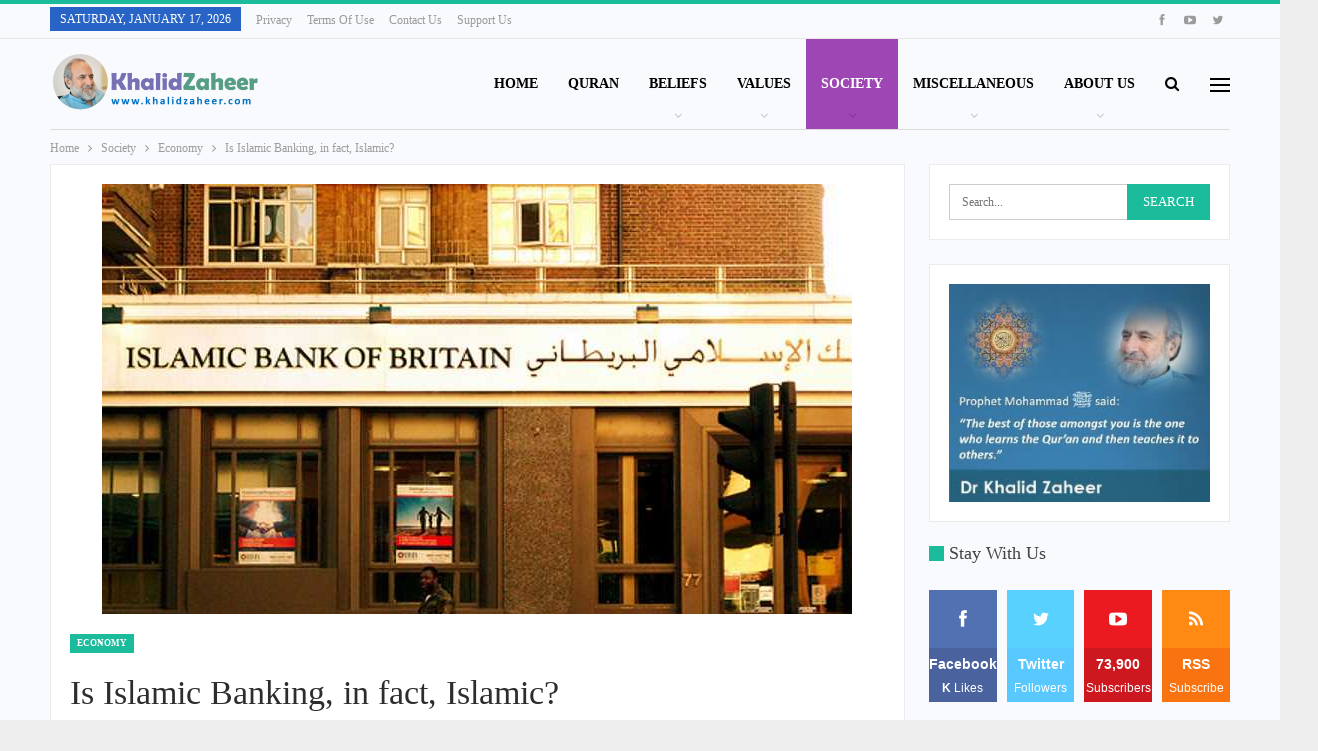

--- FILE ---
content_type: text/html; charset=UTF-8
request_url: https://www.khalidzaheer.com/is-islamic-banking-in-fact-islamic/
body_size: 29365
content:
<!DOCTYPE html>
<!--[if IE 8]><html class="ie ie8" lang="en-GB"> <![endif]-->
<!--[if IE 9]><html class="ie ie9" lang="en-GB"> <![endif]-->
<!--[if gt IE 9]><!--><html lang="en-GB"> <!--<![endif]--><head><script data-no-optimize="1">var litespeed_docref=sessionStorage.getItem("litespeed_docref");litespeed_docref&&(Object.defineProperty(document,"referrer",{get:function(){return litespeed_docref}}),sessionStorage.removeItem("litespeed_docref"));</script> <meta charset="UTF-8"><meta http-equiv="X-UA-Compatible" content="IE=edge"><meta name="viewport" content="width=device-width, initial-scale=1.0"><link rel="pingback" href="https://www.khalidzaheer.com/xmlrpc.php"/><meta name='robots' content='index, follow, max-image-preview:large, max-snippet:-1, max-video-preview:-1' /><style>img:is([sizes="auto" i], [sizes^="auto," i]) { contain-intrinsic-size: 3000px 1500px }</style><title>Is Islamic Banking, in fact, Islamic? - Dr Khalid Zaheer</title><link rel="canonical" href="https://www.khalidzaheer.com/is-islamic-banking-in-fact-islamic/" /><meta property="og:locale" content="en_GB" /><meta property="og:type" content="article" /><meta property="og:title" content="Is Islamic Banking, in fact, Islamic? - Dr Khalid Zaheer" /><meta property="og:description" content="Could you please explain briefly, the difference between Murabaha (Cost-Plus Financing) and Bai Muajjal (Deferred Payment Contract), that are used in connection with Islamic Banking. Are they the same? I just could not get the difference between the two. Answer Because the proponents of Islamic banking have been obsessed with the idea of employing Islamic-appearing, [&hellip;]" /><meta property="og:url" content="https://www.khalidzaheer.com/is-islamic-banking-in-fact-islamic/" /><meta property="og:site_name" content="Dr Khalid Zaheer" /><meta property="article:publisher" content="https://www.facebook.com/kzmawrid/" /><meta property="article:author" content="https://www.facebook.com/kzmawrid/" /><meta property="article:published_time" content="2017-12-17T13:34:27+00:00" /><meta property="article:modified_time" content="2019-04-08T07:10:01+00:00" /><meta property="og:image" content="https://www.khalidzaheer.com/wp-content/uploads/2017/12/islamic-banking-fiisbn.jpg" /><meta property="og:image:width" content="750" /><meta property="og:image:height" content="430" /><meta property="og:image:type" content="image/jpeg" /><meta name="author" content="Dr Khalid Zaheer" /><meta name="twitter:card" content="summary_large_image" /><meta name="twitter:creator" content="@kzmawrid" /><meta name="twitter:site" content="@kzmawrid" /><meta name="twitter:label1" content="Written by" /><meta name="twitter:data1" content="Dr Khalid Zaheer" /><meta name="twitter:label2" content="Estimated reading time" /><meta name="twitter:data2" content="2 minutes" /> <script type="application/ld+json" class="yoast-schema-graph">{"@context":"https://schema.org","@graph":[{"@type":"Article","@id":"https://www.khalidzaheer.com/is-islamic-banking-in-fact-islamic/#article","isPartOf":{"@id":"https://www.khalidzaheer.com/is-islamic-banking-in-fact-islamic/"},"author":{"name":"Dr Khalid Zaheer","@id":"https://www.khalidzaheer.com/#/schema/person/0b5438781b6aa4976c047f20be362728"},"headline":"Is Islamic Banking, in fact, Islamic?","datePublished":"2017-12-17T13:34:27+00:00","dateModified":"2019-04-08T07:10:01+00:00","mainEntityOfPage":{"@id":"https://www.khalidzaheer.com/is-islamic-banking-in-fact-islamic/"},"wordCount":322,"publisher":{"@id":"https://www.khalidzaheer.com/#/schema/person/0b5438781b6aa4976c047f20be362728"},"image":{"@id":"https://www.khalidzaheer.com/is-islamic-banking-in-fact-islamic/#primaryimage"},"thumbnailUrl":"https://www.khalidzaheer.com/wp-content/uploads/2017/12/islamic-banking-fiisbn.jpg","keywords":["Questions","Riba"],"articleSection":["Economy"],"inLanguage":"en-GB"},{"@type":"WebPage","@id":"https://www.khalidzaheer.com/is-islamic-banking-in-fact-islamic/","url":"https://www.khalidzaheer.com/is-islamic-banking-in-fact-islamic/","name":"Is Islamic Banking, in fact, Islamic? - Dr Khalid Zaheer","isPartOf":{"@id":"https://www.khalidzaheer.com/#website"},"primaryImageOfPage":{"@id":"https://www.khalidzaheer.com/is-islamic-banking-in-fact-islamic/#primaryimage"},"image":{"@id":"https://www.khalidzaheer.com/is-islamic-banking-in-fact-islamic/#primaryimage"},"thumbnailUrl":"https://www.khalidzaheer.com/wp-content/uploads/2017/12/islamic-banking-fiisbn.jpg","datePublished":"2017-12-17T13:34:27+00:00","dateModified":"2019-04-08T07:10:01+00:00","breadcrumb":{"@id":"https://www.khalidzaheer.com/is-islamic-banking-in-fact-islamic/#breadcrumb"},"inLanguage":"en-GB","potentialAction":[{"@type":"ReadAction","target":["https://www.khalidzaheer.com/is-islamic-banking-in-fact-islamic/"]}]},{"@type":"ImageObject","inLanguage":"en-GB","@id":"https://www.khalidzaheer.com/is-islamic-banking-in-fact-islamic/#primaryimage","url":"https://www.khalidzaheer.com/wp-content/uploads/2017/12/islamic-banking-fiisbn.jpg","contentUrl":"https://www.khalidzaheer.com/wp-content/uploads/2017/12/islamic-banking-fiisbn.jpg","width":750,"height":430,"caption":"islamic banking halal"},{"@type":"BreadcrumbList","@id":"https://www.khalidzaheer.com/is-islamic-banking-in-fact-islamic/#breadcrumb","itemListElement":[{"@type":"ListItem","position":1,"name":"Home","item":"https://www.khalidzaheer.com/"},{"@type":"ListItem","position":2,"name":"Is Islamic Banking, in fact, Islamic?"}]},{"@type":"WebSite","@id":"https://www.khalidzaheer.com/#website","url":"https://www.khalidzaheer.com/","name":"Dr Khalid Zaheer","description":"Scholar of Quran","publisher":{"@id":"https://www.khalidzaheer.com/#/schema/person/0b5438781b6aa4976c047f20be362728"},"potentialAction":[{"@type":"SearchAction","target":{"@type":"EntryPoint","urlTemplate":"https://www.khalidzaheer.com/?s={search_term_string}"},"query-input":{"@type":"PropertyValueSpecification","valueRequired":true,"valueName":"search_term_string"}}],"inLanguage":"en-GB"},{"@type":["Person","Organization"],"@id":"https://www.khalidzaheer.com/#/schema/person/0b5438781b6aa4976c047f20be362728","name":"Dr Khalid Zaheer","image":{"@type":"ImageObject","inLanguage":"en-GB","@id":"https://www.khalidzaheer.com/#/schema/person/image/","url":"https://www.khalidzaheer.com/wp-content/litespeed/avatar/1575c1990172d2b9ef811f8742d54ead.jpg?ver=1768226700","contentUrl":"https://www.khalidzaheer.com/wp-content/litespeed/avatar/1575c1990172d2b9ef811f8742d54ead.jpg?ver=1768226700","caption":"Dr Khalid Zaheer"},"logo":{"@id":"https://www.khalidzaheer.com/#/schema/person/image/"},"description":"Dr Khalid Zaheer is an Islamic scholar having a Ph.D. from the University of Wales. He studied religion and Quran from Dr. Israr Ahmed, Mawlana Amin Ahsan Islahi, and Javed Ahmed Ghamdi. Dr. Khalid Zaheer has taught courses on Islamic ethics, traditions and economics etc. at various top national institutions, including the Aga Khan University, LUMS and University of Central Punjab.","sameAs":["http://www.khalidzaheer.com/","https://www.facebook.com/kzmawrid/","https://x.com/kzmawrid","https://www.youtube.com/drkhalidzaheer"],"url":"https://www.khalidzaheer.com/author/khalidzaheer/"}]}</script> <link rel='dns-prefetch' href='//fonts.googleapis.com' /><link rel="alternate" type="application/rss+xml" title="Dr Khalid Zaheer &raquo; Feed" href="https://www.khalidzaheer.com/feed/" /><link rel="alternate" type="application/rss+xml" title="Dr Khalid Zaheer &raquo; Comments Feed" href="https://www.khalidzaheer.com/comments/feed/" /><link data-optimized="2" rel="stylesheet" href="https://www.khalidzaheer.com/wp-content/litespeed/css/4112f56e125241d0e48f2b300caa3030.css?ver=ee1ca" /><style id='classic-theme-styles-inline-css' type='text/css'>/*! This file is auto-generated */
.wp-block-button__link{color:#fff;background-color:#32373c;border-radius:9999px;box-shadow:none;text-decoration:none;padding:calc(.667em + 2px) calc(1.333em + 2px);font-size:1.125em}.wp-block-file__button{background:#32373c;color:#fff;text-decoration:none}</style><style id='global-styles-inline-css' type='text/css'>:root{--wp--preset--aspect-ratio--square: 1;--wp--preset--aspect-ratio--4-3: 4/3;--wp--preset--aspect-ratio--3-4: 3/4;--wp--preset--aspect-ratio--3-2: 3/2;--wp--preset--aspect-ratio--2-3: 2/3;--wp--preset--aspect-ratio--16-9: 16/9;--wp--preset--aspect-ratio--9-16: 9/16;--wp--preset--color--black: #000000;--wp--preset--color--cyan-bluish-gray: #abb8c3;--wp--preset--color--white: #ffffff;--wp--preset--color--pale-pink: #f78da7;--wp--preset--color--vivid-red: #cf2e2e;--wp--preset--color--luminous-vivid-orange: #ff6900;--wp--preset--color--luminous-vivid-amber: #fcb900;--wp--preset--color--light-green-cyan: #7bdcb5;--wp--preset--color--vivid-green-cyan: #00d084;--wp--preset--color--pale-cyan-blue: #8ed1fc;--wp--preset--color--vivid-cyan-blue: #0693e3;--wp--preset--color--vivid-purple: #9b51e0;--wp--preset--gradient--vivid-cyan-blue-to-vivid-purple: linear-gradient(135deg,rgba(6,147,227,1) 0%,rgb(155,81,224) 100%);--wp--preset--gradient--light-green-cyan-to-vivid-green-cyan: linear-gradient(135deg,rgb(122,220,180) 0%,rgb(0,208,130) 100%);--wp--preset--gradient--luminous-vivid-amber-to-luminous-vivid-orange: linear-gradient(135deg,rgba(252,185,0,1) 0%,rgba(255,105,0,1) 100%);--wp--preset--gradient--luminous-vivid-orange-to-vivid-red: linear-gradient(135deg,rgba(255,105,0,1) 0%,rgb(207,46,46) 100%);--wp--preset--gradient--very-light-gray-to-cyan-bluish-gray: linear-gradient(135deg,rgb(238,238,238) 0%,rgb(169,184,195) 100%);--wp--preset--gradient--cool-to-warm-spectrum: linear-gradient(135deg,rgb(74,234,220) 0%,rgb(151,120,209) 20%,rgb(207,42,186) 40%,rgb(238,44,130) 60%,rgb(251,105,98) 80%,rgb(254,248,76) 100%);--wp--preset--gradient--blush-light-purple: linear-gradient(135deg,rgb(255,206,236) 0%,rgb(152,150,240) 100%);--wp--preset--gradient--blush-bordeaux: linear-gradient(135deg,rgb(254,205,165) 0%,rgb(254,45,45) 50%,rgb(107,0,62) 100%);--wp--preset--gradient--luminous-dusk: linear-gradient(135deg,rgb(255,203,112) 0%,rgb(199,81,192) 50%,rgb(65,88,208) 100%);--wp--preset--gradient--pale-ocean: linear-gradient(135deg,rgb(255,245,203) 0%,rgb(182,227,212) 50%,rgb(51,167,181) 100%);--wp--preset--gradient--electric-grass: linear-gradient(135deg,rgb(202,248,128) 0%,rgb(113,206,126) 100%);--wp--preset--gradient--midnight: linear-gradient(135deg,rgb(2,3,129) 0%,rgb(40,116,252) 100%);--wp--preset--font-size--small: 13px;--wp--preset--font-size--medium: 20px;--wp--preset--font-size--large: 36px;--wp--preset--font-size--x-large: 42px;--wp--preset--spacing--20: 0.44rem;--wp--preset--spacing--30: 0.67rem;--wp--preset--spacing--40: 1rem;--wp--preset--spacing--50: 1.5rem;--wp--preset--spacing--60: 2.25rem;--wp--preset--spacing--70: 3.38rem;--wp--preset--spacing--80: 5.06rem;--wp--preset--shadow--natural: 6px 6px 9px rgba(0, 0, 0, 0.2);--wp--preset--shadow--deep: 12px 12px 50px rgba(0, 0, 0, 0.4);--wp--preset--shadow--sharp: 6px 6px 0px rgba(0, 0, 0, 0.2);--wp--preset--shadow--outlined: 6px 6px 0px -3px rgba(255, 255, 255, 1), 6px 6px rgba(0, 0, 0, 1);--wp--preset--shadow--crisp: 6px 6px 0px rgba(0, 0, 0, 1);}:where(.is-layout-flex){gap: 0.5em;}:where(.is-layout-grid){gap: 0.5em;}body .is-layout-flex{display: flex;}.is-layout-flex{flex-wrap: wrap;align-items: center;}.is-layout-flex > :is(*, div){margin: 0;}body .is-layout-grid{display: grid;}.is-layout-grid > :is(*, div){margin: 0;}:where(.wp-block-columns.is-layout-flex){gap: 2em;}:where(.wp-block-columns.is-layout-grid){gap: 2em;}:where(.wp-block-post-template.is-layout-flex){gap: 1.25em;}:where(.wp-block-post-template.is-layout-grid){gap: 1.25em;}.has-black-color{color: var(--wp--preset--color--black) !important;}.has-cyan-bluish-gray-color{color: var(--wp--preset--color--cyan-bluish-gray) !important;}.has-white-color{color: var(--wp--preset--color--white) !important;}.has-pale-pink-color{color: var(--wp--preset--color--pale-pink) !important;}.has-vivid-red-color{color: var(--wp--preset--color--vivid-red) !important;}.has-luminous-vivid-orange-color{color: var(--wp--preset--color--luminous-vivid-orange) !important;}.has-luminous-vivid-amber-color{color: var(--wp--preset--color--luminous-vivid-amber) !important;}.has-light-green-cyan-color{color: var(--wp--preset--color--light-green-cyan) !important;}.has-vivid-green-cyan-color{color: var(--wp--preset--color--vivid-green-cyan) !important;}.has-pale-cyan-blue-color{color: var(--wp--preset--color--pale-cyan-blue) !important;}.has-vivid-cyan-blue-color{color: var(--wp--preset--color--vivid-cyan-blue) !important;}.has-vivid-purple-color{color: var(--wp--preset--color--vivid-purple) !important;}.has-black-background-color{background-color: var(--wp--preset--color--black) !important;}.has-cyan-bluish-gray-background-color{background-color: var(--wp--preset--color--cyan-bluish-gray) !important;}.has-white-background-color{background-color: var(--wp--preset--color--white) !important;}.has-pale-pink-background-color{background-color: var(--wp--preset--color--pale-pink) !important;}.has-vivid-red-background-color{background-color: var(--wp--preset--color--vivid-red) !important;}.has-luminous-vivid-orange-background-color{background-color: var(--wp--preset--color--luminous-vivid-orange) !important;}.has-luminous-vivid-amber-background-color{background-color: var(--wp--preset--color--luminous-vivid-amber) !important;}.has-light-green-cyan-background-color{background-color: var(--wp--preset--color--light-green-cyan) !important;}.has-vivid-green-cyan-background-color{background-color: var(--wp--preset--color--vivid-green-cyan) !important;}.has-pale-cyan-blue-background-color{background-color: var(--wp--preset--color--pale-cyan-blue) !important;}.has-vivid-cyan-blue-background-color{background-color: var(--wp--preset--color--vivid-cyan-blue) !important;}.has-vivid-purple-background-color{background-color: var(--wp--preset--color--vivid-purple) !important;}.has-black-border-color{border-color: var(--wp--preset--color--black) !important;}.has-cyan-bluish-gray-border-color{border-color: var(--wp--preset--color--cyan-bluish-gray) !important;}.has-white-border-color{border-color: var(--wp--preset--color--white) !important;}.has-pale-pink-border-color{border-color: var(--wp--preset--color--pale-pink) !important;}.has-vivid-red-border-color{border-color: var(--wp--preset--color--vivid-red) !important;}.has-luminous-vivid-orange-border-color{border-color: var(--wp--preset--color--luminous-vivid-orange) !important;}.has-luminous-vivid-amber-border-color{border-color: var(--wp--preset--color--luminous-vivid-amber) !important;}.has-light-green-cyan-border-color{border-color: var(--wp--preset--color--light-green-cyan) !important;}.has-vivid-green-cyan-border-color{border-color: var(--wp--preset--color--vivid-green-cyan) !important;}.has-pale-cyan-blue-border-color{border-color: var(--wp--preset--color--pale-cyan-blue) !important;}.has-vivid-cyan-blue-border-color{border-color: var(--wp--preset--color--vivid-cyan-blue) !important;}.has-vivid-purple-border-color{border-color: var(--wp--preset--color--vivid-purple) !important;}.has-vivid-cyan-blue-to-vivid-purple-gradient-background{background: var(--wp--preset--gradient--vivid-cyan-blue-to-vivid-purple) !important;}.has-light-green-cyan-to-vivid-green-cyan-gradient-background{background: var(--wp--preset--gradient--light-green-cyan-to-vivid-green-cyan) !important;}.has-luminous-vivid-amber-to-luminous-vivid-orange-gradient-background{background: var(--wp--preset--gradient--luminous-vivid-amber-to-luminous-vivid-orange) !important;}.has-luminous-vivid-orange-to-vivid-red-gradient-background{background: var(--wp--preset--gradient--luminous-vivid-orange-to-vivid-red) !important;}.has-very-light-gray-to-cyan-bluish-gray-gradient-background{background: var(--wp--preset--gradient--very-light-gray-to-cyan-bluish-gray) !important;}.has-cool-to-warm-spectrum-gradient-background{background: var(--wp--preset--gradient--cool-to-warm-spectrum) !important;}.has-blush-light-purple-gradient-background{background: var(--wp--preset--gradient--blush-light-purple) !important;}.has-blush-bordeaux-gradient-background{background: var(--wp--preset--gradient--blush-bordeaux) !important;}.has-luminous-dusk-gradient-background{background: var(--wp--preset--gradient--luminous-dusk) !important;}.has-pale-ocean-gradient-background{background: var(--wp--preset--gradient--pale-ocean) !important;}.has-electric-grass-gradient-background{background: var(--wp--preset--gradient--electric-grass) !important;}.has-midnight-gradient-background{background: var(--wp--preset--gradient--midnight) !important;}.has-small-font-size{font-size: var(--wp--preset--font-size--small) !important;}.has-medium-font-size{font-size: var(--wp--preset--font-size--medium) !important;}.has-large-font-size{font-size: var(--wp--preset--font-size--large) !important;}.has-x-large-font-size{font-size: var(--wp--preset--font-size--x-large) !important;}
:where(.wp-block-post-template.is-layout-flex){gap: 1.25em;}:where(.wp-block-post-template.is-layout-grid){gap: 1.25em;}
:where(.wp-block-columns.is-layout-flex){gap: 2em;}:where(.wp-block-columns.is-layout-grid){gap: 2em;}
:root :where(.wp-block-pullquote){font-size: 1.5em;line-height: 1.6;}</style> <script type="litespeed/javascript" data-src="https://www.khalidzaheer.com/wp-includes/js/jquery/jquery.min.js" id="jquery-core-js"></script> <!--[if lt IE 9]> <script type="text/javascript" src="https://www.khalidzaheer.com/wp-content/themes/publisher/includes/libs/better-framework/assets/js/html5shiv.min.js" id="bf-html5shiv-js"></script> <![endif]-->
<!--[if lt IE 9]> <script type="text/javascript" src="https://www.khalidzaheer.com/wp-content/themes/publisher/includes/libs/better-framework/assets/js/respond.min.js" id="bf-respond-js"></script> <![endif]--><link rel="https://api.w.org/" href="https://www.khalidzaheer.com/wp-json/" /><link rel="alternate" title="JSON" type="application/json" href="https://www.khalidzaheer.com/wp-json/wp/v2/posts/2614" /><link rel="EditURI" type="application/rsd+xml" title="RSD" href="https://www.khalidzaheer.com/xmlrpc.php?rsd" /><meta name="generator" content="WordPress 6.8.3" /><link rel='shortlink' href='https://www.khalidzaheer.com/?p=2614' /><link rel="alternate" title="oEmbed (JSON)" type="application/json+oembed" href="https://www.khalidzaheer.com/wp-json/oembed/1.0/embed?url=https%3A%2F%2Fwww.khalidzaheer.com%2Fis-islamic-banking-in-fact-islamic%2F" /><link rel="alternate" title="oEmbed (XML)" type="text/xml+oembed" href="https://www.khalidzaheer.com/wp-json/oembed/1.0/embed?url=https%3A%2F%2Fwww.khalidzaheer.com%2Fis-islamic-banking-in-fact-islamic%2F&#038;format=xml" /><link rel="shortcut icon" href="http://www.khalidzaheer.com/wp-content/uploads/2019/12/favicon-16x16-1.png"><link rel="apple-touch-icon" href="http://www.khalidzaheer.com/wp-content/uploads/2019/12/favicon-57x57-1.png"><link rel="apple-touch-icon" sizes="114x114" href="http://www.khalidzaheer.com/wp-content/uploads/2019/12/favicon-114x114-1.png"><meta name="generator" content="Powered by WPBakery Page Builder - drag and drop page builder for WordPress."/> <script type="application/ld+json">{
    "@context": "http://schema.org/",
    "@type": "Organization",
    "@id": "#organization",
    "logo": {
        "@type": "ImageObject",
        "url": "http://www.khalidzaheer.com/wp-content/uploads/2019/03/logo-kz-lbrm.png"
    },
    "url": "https://www.khalidzaheer.com/",
    "name": "Dr Khalid Zaheer",
    "description": "Scholar of Quran"
}</script> <script type="application/ld+json">{
    "@context": "http://schema.org/",
    "@type": "WebSite",
    "name": "Dr Khalid Zaheer",
    "alternateName": "Scholar of Quran",
    "url": "https://www.khalidzaheer.com/"
}</script> <script type="application/ld+json">{
    "@context": "http://schema.org/",
    "@type": "BlogPosting",
    "headline": "Is Islamic Banking, in fact, Islamic?",
    "description": "Could you please explain briefly, the difference between Murabaha (Cost-Plus Financing) and Bai Muajjal (Deferred Payment Contract), that are used in connection with Islamic Banking. Are they the same? I just could not get the difference between the ",
    "datePublished": "2017-12-17",
    "dateModified": "2019-04-08",
    "author": {
        "@type": "Person",
        "@id": "#person-DrKhalidZaheer",
        "name": "Dr Khalid Zaheer"
    },
    "image": "https://www.khalidzaheer.com/wp-content/uploads/2017/12/islamic-banking-fiisbn.jpg",
    "interactionStatistic": [
        {
            "@type": "InteractionCounter",
            "interactionType": "http://schema.org/CommentAction",
            "userInteractionCount": "0"
        }
    ],
    "publisher": {
        "@id": "#organization"
    },
    "mainEntityOfPage": "https://www.khalidzaheer.com/is-islamic-banking-in-fact-islamic/"
}</script> <style>.vc_btn3-size-xs {
min-width: 157px !important;
}</style>
<noscript><style>.wpb_animate_when_almost_visible { opacity: 1; }</style></noscript></head><body class="wp-singular post-template-default single single-post postid-2614 single-format-standard wp-theme-publisher wp-child-theme-publisher-child bs-theme bs-publisher bs-publisher-online-magazine active-light-box active-top-line ltr close-rh page-layout-2-col page-layout-2-col-right boxed active-sticky-sidebar main-menu-sticky-smart main-menu-boxed active-ajax-search single-prim-cat-212 single-cat-212  wpb-js-composer js-comp-ver-6.7.0 vc_responsive bs-ll-d" dir="ltr"><div class="off-canvas-overlay"></div><div class="off-canvas-container left skin-white"><div class="off-canvas-inner">
<span class="canvas-close"><i></i></span><div class="off-canvas-header"><div class="site-description">Take a fresh look at your lifestyle.</div></div><div class="off-canvas-search"><form role="search" method="get" action="https://www.khalidzaheer.com">
<input type="text" name="s" value=""
placeholder="Search...">
<i class="fa fa-search"></i></form></div><nav class="off-canvas-menu"><ul class="menu bsm-pure clearfix"><li id="menu-item-5490" class="menu-item menu-item-type-post_type menu-item-object-page menu-item-home better-anim-fade menu-item-5490"><a href="https://www.khalidzaheer.com/">Home</a></li><li id="menu-item-4993" class="menu-item menu-item-type-taxonomy menu-item-object-category menu-term-124 better-anim-fade menu-item-4993"><a href="https://www.khalidzaheer.com/category/quran/">Quran</a></li><li id="menu-item-8394" class="menu-item menu-item-type-taxonomy menu-item-object-category menu-item-has-children menu-term-219 better-anim-fade menu-item-8394"><a href="https://www.khalidzaheer.com/category/beliefs/">Beliefs</a><ul class="sub-menu"><li id="menu-item-8380" class="menu-item menu-item-type-taxonomy menu-item-object-category menu-term-205 better-anim-fade menu-item-8380"><a href="https://www.khalidzaheer.com/category/beliefs/faith/">Faith</a></li><li id="menu-item-8392" class="menu-item menu-item-type-taxonomy menu-item-object-category menu-term-206 better-anim-fade menu-item-8392"><a href="https://www.khalidzaheer.com/category/beliefs/worship/">Worship</a></li></ul></li><li id="menu-item-8396" class="menu-item menu-item-type-taxonomy menu-item-object-category menu-item-has-children menu-term-218 better-anim-fade menu-item-8396"><a href="https://www.khalidzaheer.com/category/values/">Values</a><ul class="sub-menu"><li id="menu-item-8384" class="menu-item menu-item-type-taxonomy menu-item-object-category menu-term-207 better-anim-fade menu-item-8384"><a href="https://www.khalidzaheer.com/category/values/morality/">Morality</a></li><li id="menu-item-8388" class="menu-item menu-item-type-taxonomy menu-item-object-category menu-term-215 better-anim-fade menu-item-8388"><a href="https://www.khalidzaheer.com/category/values/punishments/">Punishments</a></li></ul></li><li id="menu-item-8395" class="menu-item menu-item-type-taxonomy menu-item-object-category current-post-ancestor menu-item-has-children menu-term-208 better-anim-fade menu-item-8395"><a href="https://www.khalidzaheer.com/category/society/">Society</a><ul class="sub-menu"><li id="menu-item-8391" class="menu-item menu-item-type-taxonomy menu-item-object-category menu-term-209 better-anim-fade menu-item-8391"><a href="https://www.khalidzaheer.com/category/society/women/">Women</a></li><li id="menu-item-8390" class="menu-item menu-item-type-taxonomy menu-item-object-category menu-term-210 better-anim-fade menu-item-8390"><a href="https://www.khalidzaheer.com/category/society/family/">Family</a></li><li id="menu-item-8386" class="menu-item menu-item-type-taxonomy menu-item-object-category menu-term-211 better-anim-fade menu-item-8386"><a href="https://www.khalidzaheer.com/category/society/politics/">Politics</a></li><li id="menu-item-8381" class="menu-item menu-item-type-taxonomy menu-item-object-category current-post-ancestor current-menu-parent current-post-parent menu-term-212 better-anim-fade menu-item-8381"><a href="https://www.khalidzaheer.com/category/society/economy/">Economy</a></li></ul></li><li id="menu-item-8383" class="menu-item menu-item-type-taxonomy menu-item-object-category menu-item-has-children menu-term-217 better-anim-fade menu-item-8383"><a href="https://www.khalidzaheer.com/category/miscellaneous/">Miscellaneous</a><ul class="sub-menu"><li id="menu-item-8387" class="menu-item menu-item-type-taxonomy menu-item-object-category menu-term-213 better-anim-fade menu-item-8387"><a href="https://www.khalidzaheer.com/category/miscellaneous/preaching/">Preaching</a></li><li id="menu-item-8382" class="menu-item menu-item-type-taxonomy menu-item-object-category menu-term-214 better-anim-fade menu-item-8382"><a href="https://www.khalidzaheer.com/category/miscellaneous/jihad/">JIhad</a></li><li id="menu-item-8385" class="menu-item menu-item-type-taxonomy menu-item-object-category menu-term-216 better-anim-fade menu-item-8385"><a href="https://www.khalidzaheer.com/category/miscellaneous/non-muslims/">Non Muslims</a></li></ul></li><li id="menu-item-7340" class="menu-item menu-item-type-post_type menu-item-object-page menu-item-has-children better-anim-fade menu-item-7340"><a href="https://www.khalidzaheer.com/about-dr-khalid-zaheer/">About Us</a><ul class="sub-menu"><li id="menu-item-5084" class="menu-item menu-item-type-post_type menu-item-object-page better-anim-fade menu-item-5084"><a href="https://www.khalidzaheer.com/about-dr-khalid-zaheer/">Dr Khalid Zaheer</a></li><li id="menu-item-5072" class="menu-item menu-item-type-post_type menu-item-object-page better-anim-fade menu-item-5072"><a href="https://www.khalidzaheer.com/contact-us/">Contact Us</a></li><li id="menu-item-10383" class="menu-item menu-item-type-post_type menu-item-object-page better-anim-fade menu-item-10383"><a href="https://www.khalidzaheer.com/support-us/">Support Us</a></li></ul></li></ul></nav><div class="off_canvas_footer"><div class="off_canvas_footer-info entry-content"><div  class="  better-studio-shortcode bsc-clearfix better-social-counter style-button colored in-4-col"><ul class="social-list bsc-clearfix"><li class="social-item facebook"><a href = "https://www.facebook.com/kzmawrid" target = "_blank" > <i class="item-icon bsfi-facebook" ></i><span class="item-title" > <b>K</b>  Likes </span> </a></li><li class="social-item twitter"><a href = "https://twitter.com/kzmawrid" target = "_blank" > <i class="item-icon bsfi-twitter" ></i><span class="item-title" > Followers </span> </a></li><li class="social-item youtube"><a href = "https://youtube.com/channel/UCBqEJFY5tswFYXTuUYVNGrw" target = "_blank" > <i class="item-icon bsfi-youtube" ></i><span class="item-title" > Subscribers </span> </a></li></ul></div></div></div></div></div><div class="main-wrap content-main-wrap"><header id="header" class="site-header header-style-6 boxed" itemscope="itemscope" itemtype="https://schema.org/WPHeader"><section class="topbar topbar-style-1 hidden-xs hidden-xs"><div class="content-wrap"><div class="container"><div class="topbar-inner clearfix"><div class="section-links"><div  class="  better-studio-shortcode bsc-clearfix better-social-counter style-button not-colored in-4-col"><ul class="social-list bsc-clearfix"><li class="social-item facebook"><a href = "https://www.facebook.com/kzmawrid" target = "_blank" > <i class="item-icon bsfi-facebook" ></i><span class="item-title" > <b>K</b>  Likes </span> </a></li><li class="social-item youtube"><a href = "https://youtube.com/channel/UCBqEJFY5tswFYXTuUYVNGrw" target = "_blank" > <i class="item-icon bsfi-youtube" ></i><span class="item-title" > Subscribers </span> </a></li><li class="social-item twitter"><a href = "https://twitter.com/kzmawrid" target = "_blank" > <i class="item-icon bsfi-twitter" ></i><span class="item-title" > Followers </span> </a></li></ul></div></div><div class="section-menu"><div id="menu-top" class="menu top-menu-wrapper" role="navigation" itemscope="itemscope" itemtype="https://schema.org/SiteNavigationElement"><nav class="top-menu-container"><ul id="top-navigation" class="top-menu menu clearfix bsm-pure"><li id="topbar-date" class="menu-item menu-item-date">
<span
class="topbar-date">Saturday, January 17, 2026</span></li><li id="menu-item-5113" class="menu-item menu-item-type-post_type menu-item-object-page menu-item-privacy-policy better-anim-fade menu-item-5113"><a href="https://www.khalidzaheer.com/privacy/">Privacy</a></li><li id="menu-item-5112" class="menu-item menu-item-type-post_type menu-item-object-page better-anim-fade menu-item-5112"><a href="https://www.khalidzaheer.com/terms-of-use/">Terms of Use</a></li><li id="menu-item-5114" class="menu-item menu-item-type-post_type menu-item-object-page better-anim-fade menu-item-5114"><a href="https://www.khalidzaheer.com/contact-us/">Contact Us</a></li><li id="menu-item-5870" class="menu-item menu-item-type-post_type menu-item-object-page better-anim-fade menu-item-5870"><a href="https://www.khalidzaheer.com/support-us/">Support Us</a></li></ul></nav></div></div></div></div></div></section><div class="content-wrap"><div class="container"><div class="header-inner clearfix"><div id="site-branding" class="site-branding"><p  id="site-title" class="logo h1 img-logo">
<a href="https://www.khalidzaheer.com/" itemprop="url" rel="home">
<img data-lazyloaded="1" src="[data-uri]" width="218" height="59" id="site-logo" data-src="http://www.khalidzaheer.com/wp-content/uploads/2019/03/logo-kz-lbrm.png"
alt="Dr Khalid Zaheer"  /><span class="site-title">Dr Khalid Zaheer - Scholar of Quran</span>
</a></p></div><nav id="menu-main" class="menu main-menu-container  show-search-item show-off-canvas menu-actions-btn-width-2" role="navigation" itemscope="itemscope" itemtype="https://schema.org/SiteNavigationElement"><div class="menu-action-buttons width-2"><div class="off-canvas-menu-icon-container off-icon-left"><div class="off-canvas-menu-icon"><div class="off-canvas-menu-icon-el"></div></div></div><div class="search-container close">
<span class="search-handler"><i class="fa fa-search"></i></span><div class="search-box clearfix"><form role="search" method="get" class="search-form clearfix" action="https://www.khalidzaheer.com">
<input type="search" class="search-field"
placeholder="Search..."
value="" name="s"
title="Search for:"
autocomplete="off">
<input type="submit" class="search-submit" value="Search"></form></div></div></div><ul id="main-navigation" class="main-menu menu bsm-pure clearfix"><li class="menu-item menu-item-type-post_type menu-item-object-page menu-item-home better-anim-fade menu-item-5490"><a href="https://www.khalidzaheer.com/">Home</a></li><li class="menu-item menu-item-type-taxonomy menu-item-object-category menu-term-124 better-anim-fade menu-item-4993"><a href="https://www.khalidzaheer.com/category/quran/">Quran</a></li><li class="menu-item menu-item-type-taxonomy menu-item-object-category menu-item-has-children menu-term-219 better-anim-fade menu-item-8394"><a href="https://www.khalidzaheer.com/category/beliefs/">Beliefs</a><ul class="sub-menu"><li class="menu-item menu-item-type-taxonomy menu-item-object-category menu-term-205 better-anim-fade menu-item-8380"><a href="https://www.khalidzaheer.com/category/beliefs/faith/">Faith</a></li><li class="menu-item menu-item-type-taxonomy menu-item-object-category menu-term-206 better-anim-fade menu-item-8392"><a href="https://www.khalidzaheer.com/category/beliefs/worship/">Worship</a></li></ul></li><li class="menu-item menu-item-type-taxonomy menu-item-object-category menu-item-has-children menu-term-218 better-anim-fade menu-item-8396"><a href="https://www.khalidzaheer.com/category/values/">Values</a><ul class="sub-menu"><li class="menu-item menu-item-type-taxonomy menu-item-object-category menu-term-207 better-anim-fade menu-item-8384"><a href="https://www.khalidzaheer.com/category/values/morality/">Morality</a></li><li class="menu-item menu-item-type-taxonomy menu-item-object-category menu-term-215 better-anim-fade menu-item-8388"><a href="https://www.khalidzaheer.com/category/values/punishments/">Punishments</a></li></ul></li><li class="menu-item menu-item-type-taxonomy menu-item-object-category current-post-ancestor menu-item-has-children menu-term-208 better-anim-fade menu-item-8395"><a href="https://www.khalidzaheer.com/category/society/">Society</a><ul class="sub-menu"><li class="menu-item menu-item-type-taxonomy menu-item-object-category menu-term-209 better-anim-fade menu-item-8391"><a href="https://www.khalidzaheer.com/category/society/women/">Women</a></li><li class="menu-item menu-item-type-taxonomy menu-item-object-category menu-term-210 better-anim-fade menu-item-8390"><a href="https://www.khalidzaheer.com/category/society/family/">Family</a></li><li class="menu-item menu-item-type-taxonomy menu-item-object-category menu-term-211 better-anim-fade menu-item-8386"><a href="https://www.khalidzaheer.com/category/society/politics/">Politics</a></li><li class="menu-item menu-item-type-taxonomy menu-item-object-category current-post-ancestor current-menu-parent current-post-parent menu-term-212 better-anim-fade menu-item-8381"><a href="https://www.khalidzaheer.com/category/society/economy/">Economy</a></li></ul></li><li class="menu-item menu-item-type-taxonomy menu-item-object-category menu-item-has-children menu-term-217 better-anim-fade menu-item-8383"><a href="https://www.khalidzaheer.com/category/miscellaneous/">Miscellaneous</a><ul class="sub-menu"><li class="menu-item menu-item-type-taxonomy menu-item-object-category menu-term-213 better-anim-fade menu-item-8387"><a href="https://www.khalidzaheer.com/category/miscellaneous/preaching/">Preaching</a></li><li class="menu-item menu-item-type-taxonomy menu-item-object-category menu-term-214 better-anim-fade menu-item-8382"><a href="https://www.khalidzaheer.com/category/miscellaneous/jihad/">JIhad</a></li><li class="menu-item menu-item-type-taxonomy menu-item-object-category menu-term-216 better-anim-fade menu-item-8385"><a href="https://www.khalidzaheer.com/category/miscellaneous/non-muslims/">Non Muslims</a></li></ul></li><li class="menu-item menu-item-type-post_type menu-item-object-page menu-item-has-children better-anim-fade menu-item-7340"><a href="https://www.khalidzaheer.com/about-dr-khalid-zaheer/">About Us</a><ul class="sub-menu"><li class="menu-item menu-item-type-post_type menu-item-object-page better-anim-fade menu-item-5084"><a href="https://www.khalidzaheer.com/about-dr-khalid-zaheer/">Dr Khalid Zaheer</a></li><li class="menu-item menu-item-type-post_type menu-item-object-page better-anim-fade menu-item-5072"><a href="https://www.khalidzaheer.com/contact-us/">Contact Us</a></li><li class="menu-item menu-item-type-post_type menu-item-object-page better-anim-fade menu-item-10383"><a href="https://www.khalidzaheer.com/support-us/">Support Us</a></li></ul></li></ul></nav></div></div></div></header><div class="rh-header clearfix light deferred-block-exclude"><div class="rh-container clearfix"><div class="menu-container close">
<span class="menu-handler"><span class="lines"></span></span></div><div class="logo-container rh-img-logo">
<a href="https://www.khalidzaheer.com/" itemprop="url" rel="home">
<img data-lazyloaded="1" src="[data-uri]" width="218" height="59" data-src="http://www.khalidzaheer.com/wp-content/uploads/2019/03/logo-kz-lbrm.png"
alt="Dr Khalid Zaheer"  />				</a></div></div></div><nav role="navigation" aria-label="Breadcrumbs" class="bf-breadcrumb clearfix bc-top-style"><div class="container bf-breadcrumb-container"><ul class="bf-breadcrumb-items" itemscope itemtype="http://schema.org/BreadcrumbList"><meta name="numberOfItems" content="4" /><meta name="itemListOrder" content="Ascending" /><li itemprop="itemListElement" itemscope itemtype="http://schema.org/ListItem" class="bf-breadcrumb-item bf-breadcrumb-begin"><a itemprop="item" href="https://www.khalidzaheer.com" rel="home"><span itemprop="name">Home</span></a><meta itemprop="position" content="1" /></li><li itemprop="itemListElement" itemscope itemtype="http://schema.org/ListItem" class="bf-breadcrumb-item"><a itemprop="item" href="https://www.khalidzaheer.com/category/society/" ><span itemprop="name">Society</span></a><meta itemprop="position" content="2" /></li><li itemprop="itemListElement" itemscope itemtype="http://schema.org/ListItem" class="bf-breadcrumb-item"><a itemprop="item" href="https://www.khalidzaheer.com/category/society/economy/" ><span itemprop="name">Economy</span></a><meta itemprop="position" content="3" /></li><li itemprop="itemListElement" itemscope itemtype="http://schema.org/ListItem" class="bf-breadcrumb-item bf-breadcrumb-end"><span itemprop="name">Is Islamic Banking, in fact, Islamic?</span><meta itemprop="item" content="https://www.khalidzaheer.com/is-islamic-banking-in-fact-islamic/"/><meta itemprop="position" content="4" /></li></ul></div></nav><div class="content-wrap"><main id="content" class="content-container"><div class="container layout-2-col layout-2-col-1 layout-right-sidebar layout-bc-before post-template-10"><div class="row main-section"><div class="col-sm-8 content-column"><div class="single-container"><article id="post-2614" class="post-2614 post type-post status-publish format-standard has-post-thumbnail  category-economy tag-questions tag-riba single-post-content"><div class="single-featured"><a class="post-thumbnail open-lightbox" href="https://www.khalidzaheer.com/wp-content/uploads/2017/12/islamic-banking-fiisbn.jpg"><img data-lazyloaded="1" src="[data-uri]"  data-src="https://www.khalidzaheer.com/wp-content/uploads/2017/12/islamic-banking-fiisbn.jpg" width="750" height="430" alt="islamic banking halal">											</a></div><div class="post-header-inner"><div class="post-header-title"><div class="term-badges floated"><span class="term-badge term-212"><a href="https://www.khalidzaheer.com/category/society/economy/">Economy</a></span></div><h1 class="single-post-title">
<span class="post-title" itemprop="headline">Is Islamic Banking, in fact, Islamic?</span></h1><div class="post-meta single-post-meta">
<a href="https://www.khalidzaheer.com/author/khalidzaheer/"
title="Browse Author Articles"
class="post-author-a post-author-avatar">
<img data-lazyloaded="1" src="[data-uri]" alt='' data-src='https://www.khalidzaheer.com/wp-content/uploads/2019/03/dr-khalid-zaheer-kzau.png' class='avatar avatar-26 photo avatar-default' height='26' width='26' /><span class="post-author-name">By <b>Dr Khalid Zaheer</b></span>		</a>
<span class="time"><time class="post-published updated"
datetime="2019-04-08T12:10:01+05:00">Last updated <b>Apr 8, 2019</b></time></span>
<span class="views post-meta-views rank-2000" data-bpv-post="2614"><i class="bf-icon  bsfi-fire-3"></i> 3,384</span></div></div></div><div class="entry-content clearfix single-post-content"><h2 class="kzqnaqb">Could you please explain briefly, the difference between Murabaha (Cost-Plus Financing) and Bai Muajjal (Deferred Payment Contract), that are used in connection with Islamic Banking. Are they the same? I just could not get the difference between the two.</h2><p class="kzqnaat">Answer</p><p>Because the proponents of Islamic banking have been obsessed with the idea of employing Islamic-appearing, Arabic expressions for the products they proposed (which was an unnecessary exercise, at times even deceptive), they borrowed these two expressions (i.e. Murabahah and Bai Muajjal) from the works of the earlier jurists.<br />
Murabahah, as found in the earlier works, was simply a sale transaction in which the seller used to disclose the cost at which he bought the commodity and mentioned to the prospective customer, the profit (ribh) he proposed to add. Bai Muajjal, on the other hand, was simply a credit sale transaction. Our contemporary architects of Islamic banking merged the two by ingeniously borrowing cost plus element of Murabahah and delayed payment element of Bai Muajjal. Even though both these arrangements were perfectly legitimate in their original classical forms, their illegitimate marriage has resulted in a hybrid that is a very good example of riba, even though it is jealously defended (for understandable reasons) at every forum of Islamic banking. The end result is that all neutral, unbiased observers are left wondering as to what then is wrong with riba if this Murabahah/Bai Muajjal arrangement is okay. All people I have met, who have no &#8216;ideological commitment&#8217; to Islamic banking, unanimously agree that if there is any difference between riba (interest) and Murabahah/Bai Muajjal, at least an<br />
ordinary intelligent person cannot figure that out. Despite this utter confusion, Islamic banking flourishes. Good luck to it!<br />
I would want to know what the modern understanding of both these terms is. I have often tried to unsuccessfully understand the difference. Beyond semantics, I haven&#8217;t found anything.</p></div><div class="entry-terms post-tags clearfix ">
<span class="terms-label"><i class="fa fa-tags"></i></span>
<a href="https://www.khalidzaheer.com/tag/questions/" rel="tag">Questions</a><a href="https://www.khalidzaheer.com/tag/riba/" rel="tag">Riba</a></div><div class="post-share single-post-share bottom-share clearfix style-4"><div class="post-share-btn-group">
<span class="views post-share-btn post-share-btn-views rank-2000" data-bpv-post="2614"><i class="bf-icon  bsfi-fire-3"></i> <b class="number">3,384</b></span></div><div class="share-handler-wrap ">
<span class="share-handler post-share-btn rank-default">
<i class="bf-icon  fa fa-share-alt"></i>						<b class="text">Share</b>
</span>
<span class="social-item facebook"><a href="https://www.facebook.com/sharer.php?u=https%3A%2F%2Fwww.khalidzaheer.com%2Fis-islamic-banking-in-fact-islamic%2F" target="_blank" rel="nofollow noreferrer" class="bs-button-el" onclick="window.open(this.href, 'share-facebook','left=50,top=50,width=600,height=320,toolbar=0'); return false;"><span class="icon"><i class="bf-icon fa fa-facebook"></i></span></a></span><span class="social-item whatsapp"><a href="whatsapp://send?text=Is Islamic Banking, in fact, Islamic? %0A%0A https%3A%2F%2Fwww.khalidzaheer.com%2Fis-islamic-banking-in-fact-islamic%2F" target="_blank" rel="nofollow noreferrer" class="bs-button-el" onclick="window.open(this.href, 'share-whatsapp','left=50,top=50,width=600,height=320,toolbar=0'); return false;"><span class="icon"><i class="bf-icon fa fa-whatsapp"></i></span></a></span><span class="social-item twitter"><a href="https://twitter.com/share?text=Is Islamic Banking, in fact, Islamic? @kzmawrid&url=https%3A%2F%2Fwww.khalidzaheer.com%2Fis-islamic-banking-in-fact-islamic%2F" target="_blank" rel="nofollow noreferrer" class="bs-button-el" onclick="window.open(this.href, 'share-twitter','left=50,top=50,width=600,height=320,toolbar=0'); return false;"><span class="icon"><i class="bf-icon fa fa-twitter"></i></span></a></span><span class="social-item email"><a href="mailto:?subject=Is Islamic Banking, in fact, Islamic?&body=https%3A%2F%2Fwww.khalidzaheer.com%2Fis-islamic-banking-in-fact-islamic%2F" target="_blank" rel="nofollow noreferrer" class="bs-button-el" onclick="window.open(this.href, 'share-email','left=50,top=50,width=600,height=320,toolbar=0'); return false;"><span class="icon"><i class="bf-icon fa fa-envelope-open"></i></span></a></span><span class="social-item linkedin"><a href="https://www.linkedin.com/shareArticle?mini=true&url=https%3A%2F%2Fwww.khalidzaheer.com%2Fis-islamic-banking-in-fact-islamic%2F&title=Is Islamic Banking, in fact, Islamic?" target="_blank" rel="nofollow noreferrer" class="bs-button-el" onclick="window.open(this.href, 'share-linkedin','left=50,top=50,width=600,height=320,toolbar=0'); return false;"><span class="icon"><i class="bf-icon fa fa-linkedin"></i></span></a></span><span class="social-item pinterest"><a href="https://pinterest.com/pin/create/button/?url=https%3A%2F%2Fwww.khalidzaheer.com%2Fis-islamic-banking-in-fact-islamic%2F&media=https://www.khalidzaheer.com/wp-content/uploads/2017/12/islamic-banking-fiisbn.jpg&description=Is Islamic Banking, in fact, Islamic?" target="_blank" rel="nofollow noreferrer" class="bs-button-el" onclick="window.open(this.href, 'share-pinterest','left=50,top=50,width=600,height=320,toolbar=0'); return false;"><span class="icon"><i class="bf-icon fa fa-pinterest"></i></span></a></span><span class="social-item reddit"><a href="https://reddit.com/submit?url=https%3A%2F%2Fwww.khalidzaheer.com%2Fis-islamic-banking-in-fact-islamic%2F&title=Is Islamic Banking, in fact, Islamic?" target="_blank" rel="nofollow noreferrer" class="bs-button-el" onclick="window.open(this.href, 'share-reddit','left=50,top=50,width=600,height=320,toolbar=0'); return false;"><span class="icon"><i class="bf-icon fa fa-reddit-alien"></i></span></a></span></div></div></article><section class="post-author clearfix">
<a href="https://www.khalidzaheer.com/author/khalidzaheer/"
title="Browse Author Articles">
<span class="post-author-avatar" itemprop="image"><img data-lazyloaded="1" src="[data-uri]" alt='' data-src='https://www.khalidzaheer.com/wp-content/uploads/2019/03/dr-khalid-zaheer-kzau.png' class='avatar avatar-80 photo avatar-default' height='80' width='80' /></span>
</a><div class="author-title heading-typo">
<a class="post-author-url" href="https://www.khalidzaheer.com/author/khalidzaheer/"><span class="post-author-name">Dr Khalid Zaheer</span></a><span class="title-counts">639 posts</span>
<span class="title-counts">0 comments</span></div><div class="author-links"><ul class="author-social-icons"><li class="social-item site">
<a href="http://www.khalidzaheer.com/"
target="_blank"
rel="nofollow noreferrer"><i class="fa fa-globe"></i></a></li></ul></div><div class="post-author-bio" itemprop="description"><p>Dr Khalid Zaheer is an Islamic scholar having a Ph.D. from the University of Wales. He studied religion and Quran from Dr. Israr Ahmed, Mawlana Amin Ahsan Islahi, and Javed Ahmed Ghamdi.   Dr. Khalid Zaheer has taught courses on Islamic ethics, traditions and economics etc. at various top national institutions, including the Aga Khan University, LUMS and University of Central Punjab.</p></div></section><section class="next-prev-post clearfix"><div class="prev-post"><p class="pre-title heading-typo"><i
class="fa fa-arrow-left"></i> Prev Post</p><p class="title heading-typo"><a href="https://www.khalidzaheer.com/working-for-bank-unacceptable-regardless-nature-of-job/" rel="prev">Is working for a bank unacceptable, regardless of the department or nature of job?</a></p></div><div class="next-post"><p class="pre-title heading-typo">Next Post <i
class="fa fa-arrow-right"></i></p><p class="title heading-typo"><a href="https://www.khalidzaheer.com/muslim-christian-marriage/" rel="next">Muslim Christian Marriage</a></p></div></section></div><div class="post-related"><div class="section-heading sh-t7 sh-s1 multi-tab"><a href="#relatedposts_667768389_1" class="main-link active"
data-toggle="tab">
<span
class="h-text related-posts-heading">You might also like</span>
</a>
<a href="#relatedposts_667768389_2" class="other-link" data-toggle="tab"
data-deferred-event="shown.bs.tab"
data-deferred-init="relatedposts_667768389_2">
<span
class="h-text related-posts-heading">More from author</span>
</a></div><div class="tab-content"><div class="tab-pane bs-tab-anim bs-tab-animated active"
id="relatedposts_667768389_1"><div class="bs-pagination-wrapper main-term-none next_prev "><div class="listing listing-thumbnail listing-tb-2 clearfix  scolumns-3 simple-grid include-last-mobile"><div  class="post-9803 type-post format-video has-post-thumbnail   listing-item listing-item-thumbnail listing-item-tb-2 main-term-212"><div class="item-inner clearfix"><div class="featured featured-type-featured-image"><div class="term-badges floated"><span class="term-badge term-212"><a href="https://www.khalidzaheer.com/category/society/economy/">Economy</a></span></div>			<a  alt="riba interest islam sood" title="Issues Pertaining to Riba (سود)" style="background-image: url(https://www.khalidzaheer.com/wp-content/uploads/2019/04/islamic-banking-interest-fiisbk-210x136.jpg);" data-bsrjs="https://www.khalidzaheer.com/wp-content/uploads/2019/04/islamic-banking-interest-fiisbk-279x220.jpg"					class="img-holder" href="https://www.khalidzaheer.com/issues-pertaining-to-riba/"></a>
<span class="format-icon format-video"><i class="fa fa-play"></i></span></div><p class="title">	<a class="post-url" href="https://www.khalidzaheer.com/issues-pertaining-to-riba/" title="Issues Pertaining to Riba (سود)">
<span class="post-title">
Issues Pertaining to Riba (سود)			</span>
</a></p></div></div ><div  class="post-10366 type-post format-video has-post-thumbnail   listing-item listing-item-thumbnail listing-item-tb-2 main-term-212"><div class="item-inner clearfix"><div class="featured featured-type-featured-image"><div class="term-badges floated"><span class="term-badge term-212"><a href="https://www.khalidzaheer.com/category/society/economy/">Economy</a></span></div>			<a  alt="islamic inheritance law" title="Islamic Law of Inheritance" style="background-image: url(https://www.khalidzaheer.com/wp-content/uploads/2014/01/islamic-inheritance-law-fiisin-210x136.jpg);" data-bsrjs="https://www.khalidzaheer.com/wp-content/uploads/2014/01/islamic-inheritance-law-fiisin-279x220.jpg"					class="img-holder" href="https://www.khalidzaheer.com/islamic-law-of-inheritance/"></a>
<span class="format-icon format-video"><i class="fa fa-play"></i></span></div><p class="title">	<a class="post-url" href="https://www.khalidzaheer.com/islamic-law-of-inheritance/" title="Islamic Law of Inheritance">
<span class="post-title">
Islamic Law of Inheritance			</span>
</a></p></div></div ><div  class="post-4957 type-post format-standard has-post-thumbnail   listing-item listing-item-thumbnail listing-item-tb-2 main-term-212"><div class="item-inner clearfix"><div class="featured featured-type-featured-image"><div class="term-badges floated"><span class="term-badge term-212"><a href="https://www.khalidzaheer.com/category/society/economy/">Economy</a></span></div>			<a  alt="waht is riba" title="What is Riba?" style="background-image: url(https://www.khalidzaheer.com/wp-content/uploads/2019/01/waht-is-riba-firiba-210x136.jpg);" data-bsrjs="https://www.khalidzaheer.com/wp-content/uploads/2019/01/waht-is-riba-firiba-279x220.jpg"					class="img-holder" href="https://www.khalidzaheer.com/what-is-riba-brief/"></a></div><p class="title">	<a class="post-url" href="https://www.khalidzaheer.com/what-is-riba-brief/" title="What is Riba?">
<span class="post-title">
What is Riba?			</span>
</a></p></div></div ><div  class="post-2844 type-post format-standard has-post-thumbnail   listing-item listing-item-thumbnail listing-item-tb-2 main-term-212"><div class="item-inner clearfix"><div class="featured featured-type-featured-image"><div class="term-badges floated"><span class="term-badge term-212"><a href="https://www.khalidzaheer.com/category/society/economy/">Economy</a></span></div>			<a  alt="islamic inheritance law" title="Could you please state the &#8220;Law of Inheritance&#8221;?" style="background-image: url(https://www.khalidzaheer.com/wp-content/uploads/2014/01/islamic-inheritance-law-fiisin-210x136.jpg);" data-bsrjs="https://www.khalidzaheer.com/wp-content/uploads/2014/01/islamic-inheritance-law-fiisin-279x220.jpg"					class="img-holder" href="https://www.khalidzaheer.com/could-you-please-state-the-law-of-inheritance/"></a></div><p class="title">	<a class="post-url" href="https://www.khalidzaheer.com/could-you-please-state-the-law-of-inheritance/" title="Could you please state the &#8220;Law of Inheritance&#8221;?">
<span class="post-title">
Could you please state the &#8220;Law of Inheritance&#8221;?			</span>
</a></p></div></div ></div></div><div class="bs-pagination bs-ajax-pagination next_prev main-term-none clearfix"> <script type="litespeed/javascript">var bs_ajax_paginate_44950776='{"query":{"paginate":"next_prev","count":4,"post_type":"post","posts_per_page":4,"post__not_in":[2614],"ignore_sticky_posts":1,"post_status":["publish","private"],"category__in":[212],"_layout":{"state":"1|1|0","page":"2-col-right"}},"type":"wp_query","view":"Publisher::fetch_related_posts","current_page":1,"ajax_url":"\/wp-admin\/admin-ajax.php","remove_duplicates":"0","paginate":"next_prev","_layout":{"state":"1|1|0","page":"2-col-right"},"_bs_pagin_token":"1753823"}'</script> <a class="btn-bs-pagination prev disabled" rel="prev" data-id="44950776"
title="Previous">
<i class="fa fa-angle-left"
aria-hidden="true"></i> Prev				</a>
<a  rel="next" class="btn-bs-pagination next"
data-id="44950776" title="Next">
Next <i
class="fa fa-angle-right" aria-hidden="true"></i>
</a></div></div><div class="tab-pane bs-tab-anim bs-tab-animated bs-deferred-container"
id="relatedposts_667768389_2"><div class="bs-pagination-wrapper main-term-none next_prev "><div class="bs-deferred-load-wrapper" id="bsd_relatedposts_667768389_2"> <script type="litespeed/javascript">var bs_deferred_loading_bsd_relatedposts_667768389_2='{"query":{"paginate":"next_prev","count":4,"author":9,"post_type":"post","_layout":{"state":"1|1|0","page":"2-col-right"}},"type":"wp_query","view":"Publisher::fetch_other_related_posts","current_page":1,"ajax_url":"\/wp-admin\/admin-ajax.php","remove_duplicates":"0","paginate":"next_prev","_layout":{"state":"1|1|0","page":"2-col-right"},"_bs_pagin_token":"7b6845d"}'</script> </div></div></div></div></div></div><div class="col-sm-4 sidebar-column sidebar-column-primary"><aside id="sidebar-primary-sidebar" class="sidebar" role="complementary" aria-label="Primary Sidebar Sidebar" itemscope="itemscope" itemtype="https://schema.org/WPSideBar"><div id="search-2" class=" h-ni w-nt primary-sidebar-widget widget widget_search"><form role="search" method="get" class="search-form clearfix" action="https://www.khalidzaheer.com">
<input type="search" class="search-field"
placeholder="Search..."
value="" name="s"
title="Search for:"
autocomplete="off">
<input type="submit" class="search-submit" value="Search"></form></div><div id="media_image-2" class=" h-ni w-nt primary-sidebar-widget widget widget_media_image"><img data-lazyloaded="1" src="[data-uri]" width="300" height="250" data-src="https://www.khalidzaheer.com/wp-content/uploads/2019/02/dr-khalid-zaheer-learn-quran-bs1-300x250.jpg" class="image wp-image-7345  attachment-medium size-medium" alt="Dr Khalid Zaheer Learn Quran Tafseer" style="max-width: 100%; height: auto;" decoding="async" fetchpriority="high" /></div><div id="better-social-counter-2" class=" h-ni w-t primary-sidebar-widget widget widget_better-social-counter"><div class="section-heading sh-t7 sh-s1"><span class="h-text">Stay With Us</span></div><div  class="  better-studio-shortcode bsc-clearfix better-social-counter style-box colored in-4-col"><ul class="social-list bsc-clearfix"><li class="social-item facebook"><a href="https://www.facebook.com/kzmawrid" class="item-link" target="_blank"><i class="item-icon bsfi-facebook" ></i> <span class="item-count" > Facebook</span> <span class="item-title" > <b>K</b>  Likes</span> </a></li><li class="social-item twitter"><a href="https://twitter.com/kzmawrid" class="item-link" target="_blank"><i class="item-icon bsfi-twitter" ></i> <span class="item-count" > Twitter</span> <span class="item-title" > Followers</span> </a></li><li class="social-item youtube"><a href="https://youtube.com/channel/UCBqEJFY5tswFYXTuUYVNGrw" class="item-link" target="_blank"><i class="item-icon bsfi-youtube" ></i> <span class="item-count" > 73,900</span> <span class="item-title" > Subscribers</span> </a></li><li class="social-item rss"><a href="https://www.khalidzaheer.com/feed/rss/" class="item-link" target="_blank"><i class="item-icon bsfi-rss" ></i> <span class="item-count" > RSS</span> <span class="item-title" > Subscribe</span> </a></li></ul></div></div><div id="tag_cloud-2" class=" h-ni w-t primary-sidebar-widget widget widget_tag_cloud"><div class="section-heading sh-t7 sh-s1"><span class="h-text">Popular Categories</span></div><div class="tagcloud"><a href="https://www.khalidzaheer.com/category/beliefs/" class="tag-cloud-link tag-link-219 tag-link-position-1" style="font-size: 8pt;" aria-label="Beliefs (0 items)">Beliefs</a>
<a href="https://www.khalidzaheer.com/category/society/economy/" class="tag-cloud-link tag-link-212 tag-link-position-2" style="font-size: 20.124401913876pt;" aria-label="Economy (64 items)">Economy</a>
<a href="https://www.khalidzaheer.com/category/beliefs/faith/" class="tag-cloud-link tag-link-205 tag-link-position-3" style="font-size: 22pt;" aria-label="Faith (121 items)">Faith</a>
<a href="https://www.khalidzaheer.com/category/society/family/" class="tag-cloud-link tag-link-210 tag-link-position-4" style="font-size: 19.722488038278pt;" aria-label="Family (55 items)">Family</a>
<a href="https://www.khalidzaheer.com/category/miscellaneous/jihad/" class="tag-cloud-link tag-link-214 tag-link-position-5" style="font-size: 15.703349282297pt;" aria-label="JIhad (13 items)">JIhad</a>
<a href="https://www.khalidzaheer.com/category/miscellaneous/" class="tag-cloud-link tag-link-217 tag-link-position-6" style="font-size: 21.464114832536pt;" aria-label="Miscellaneous (101 items)">Miscellaneous</a>
<a href="https://www.khalidzaheer.com/category/values/morality/" class="tag-cloud-link tag-link-207 tag-link-position-7" style="font-size: 20.861244019139pt;" aria-label="Morality (82 items)">Morality</a>
<a href="https://www.khalidzaheer.com/category/miscellaneous/non-muslims/" class="tag-cloud-link tag-link-216 tag-link-position-8" style="font-size: 18.583732057416pt;" aria-label="Non Muslims (37 items)">Non Muslims</a>
<a href="https://www.khalidzaheer.com/category/society/politics/" class="tag-cloud-link tag-link-211 tag-link-position-9" style="font-size: 14.698564593301pt;" aria-label="Politics (9 items)">Politics</a>
<a href="https://www.khalidzaheer.com/category/miscellaneous/preaching/" class="tag-cloud-link tag-link-213 tag-link-position-10" style="font-size: 16.708133971292pt;" aria-label="Preaching (19 items)">Preaching</a>
<a href="https://www.khalidzaheer.com/category/values/punishments/" class="tag-cloud-link tag-link-215 tag-link-position-11" style="font-size: 16.574162679426pt;" aria-label="Punishments (18 items)">Punishments</a>
<a href="https://www.khalidzaheer.com/category/quran/" class="tag-cloud-link tag-link-124 tag-link-position-12" style="font-size: 18.44976076555pt;" aria-label="Quran (35 items)">Quran</a>
<a href="https://www.khalidzaheer.com/category/society/" class="tag-cloud-link tag-link-208 tag-link-position-13" style="font-size: 8pt;" aria-label="Society (0 items)">Society</a>
<a href="https://www.khalidzaheer.com/category/values/" class="tag-cloud-link tag-link-218 tag-link-position-14" style="font-size: 8pt;" aria-label="Values (0 items)">Values</a>
<a href="https://www.khalidzaheer.com/category/videos/" class="tag-cloud-link tag-link-134 tag-link-position-15" style="font-size: 14.363636363636pt;" aria-label="Videos (8 items)">Videos</a>
<a href="https://www.khalidzaheer.com/category/society/women/" class="tag-cloud-link tag-link-209 tag-link-position-16" style="font-size: 17.712918660287pt;" aria-label="Women (27 items)">Women</a>
<a href="https://www.khalidzaheer.com/category/beliefs/worship/" class="tag-cloud-link tag-link-206 tag-link-position-17" style="font-size: 20.928229665072pt;" aria-label="Worship (84 items)">Worship</a></div></div><div id="ait_tag_cloud_widget-2" class=" h-ni w-nt primary-sidebar-widget widget ait_tag_cloud_widget"><div class="section-heading sh-t7 sh-s1"><span class="h-text">Popular Topics</span></div><div class='ait_tagcloud'><a href="https://www.khalidzaheer.com/tag/apostasy/" class="tag-cloud-link tag-link-244 tag-link-position-1" style="font-size: 10.446808510638pt;" aria-label="Apostasy (6 items)">Apostasy</a> <a href="https://www.khalidzaheer.com/tag/bidah/" class="tag-cloud-link tag-link-234 tag-link-position-2" style="font-size: 10.446808510638pt;" aria-label="Bidah (6 items)">Bidah</a> <a href="https://www.khalidzaheer.com/tag/charity/" class="tag-cloud-link tag-link-26 tag-link-position-3" style="font-size: 11.085106382979pt;" aria-label="Charity (8 items)">Charity</a> <a href="https://www.khalidzaheer.com/tag/cleanliness/" class="tag-cloud-link tag-link-239 tag-link-position-4" style="font-size: 12.872340425532pt;" aria-label="Cleanliness (16 items)">Cleanliness</a> <a href="https://www.khalidzaheer.com/tag/creation/" class="tag-cloud-link tag-link-227 tag-link-position-5" style="font-size: 10pt;" aria-label="Creation (5 items)">Creation</a> <a href="https://www.khalidzaheer.com/tag/divorce/" class="tag-cloud-link tag-link-242 tag-link-position-6" style="font-size: 12.68085106383pt;" aria-label="Divorce (15 items)">Divorce</a> <a href="https://www.khalidzaheer.com/tag/dress/" class="tag-cloud-link tag-link-249 tag-link-position-7" style="font-size: 13.191489361702pt;" aria-label="Dress (18 items)">Dress</a> <a href="https://www.khalidzaheer.com/tag/dua/" class="tag-cloud-link tag-link-245 tag-link-position-8" style="font-size: 11.659574468085pt;" aria-label="Dua (10 items)">Dua</a> <a href="https://www.khalidzaheer.com/tag/funeral/" class="tag-cloud-link tag-link-231 tag-link-position-9" style="font-size: 10.765957446809pt;" aria-label="Funeral (7 items)">Funeral</a> <a href="https://www.khalidzaheer.com/tag/gender-interaction/" class="tag-cloud-link tag-link-250 tag-link-position-10" style="font-size: 12.68085106383pt;" aria-label="Gender Interaction (15 items)">Gender Interaction</a> <a href="https://www.khalidzaheer.com/tag/guidance/" class="tag-cloud-link tag-link-246 tag-link-position-11" style="font-size: 11.914893617021pt;" aria-label="Guidance (11 items)">Guidance</a> <a href="https://www.khalidzaheer.com/tag/hadith/" class="tag-cloud-link tag-link-220 tag-link-position-12" style="font-size: 13.574468085106pt;" aria-label="Hadith (21 items)">Hadith</a> <a href="https://www.khalidzaheer.com/tag/hajj/" class="tag-cloud-link tag-link-235 tag-link-position-13" style="font-size: 10pt;" aria-label="Hajj (5 items)">Hajj</a> <a href="https://www.khalidzaheer.com/tag/halal/" class="tag-cloud-link tag-link-221 tag-link-position-14" style="font-size: 12.36170212766pt;" aria-label="Halal (13 items)">Halal</a> <a href="https://www.khalidzaheer.com/tag/hereafter/" class="tag-cloud-link tag-link-31 tag-link-position-15" style="font-size: 14.659574468085pt;" aria-label="Hereafter (31 items)">Hereafter</a> <a href="https://www.khalidzaheer.com/tag/history/" class="tag-cloud-link tag-link-247 tag-link-position-16" style="font-size: 11.404255319149pt;" aria-label="History (9 items)">History</a> <a href="https://www.khalidzaheer.com/tag/inheritance/" class="tag-cloud-link tag-link-248 tag-link-position-17" style="font-size: 11.404255319149pt;" aria-label="Inheritance (9 items)">Inheritance</a> <a href="https://www.khalidzaheer.com/tag/islam/" class="tag-cloud-link tag-link-45 tag-link-position-18" style="font-size: 16pt;" aria-label="Islam (51 items)">Islam</a> <a href="https://www.khalidzaheer.com/tag/marriage/" class="tag-cloud-link tag-link-222 tag-link-position-19" style="font-size: 14.723404255319pt;" aria-label="Marriage (32 items)">Marriage</a> <a href="https://www.khalidzaheer.com/tag/misconceptions/" class="tag-cloud-link tag-link-254 tag-link-position-20" style="font-size: 15.042553191489pt;" aria-label="Misconceptions (36 items)">Misconceptions</a> <a href="https://www.khalidzaheer.com/tag/modesty/" class="tag-cloud-link tag-link-251 tag-link-position-21" style="font-size: 12.68085106383pt;" aria-label="Modesty (15 items)">Modesty</a> <a href="https://www.khalidzaheer.com/tag/music/" class="tag-cloud-link tag-link-240 tag-link-position-22" style="font-size: 11.404255319149pt;" aria-label="Music (9 items)">Music</a> <a href="https://www.khalidzaheer.com/tag/prayers/" class="tag-cloud-link tag-link-228 tag-link-position-23" style="font-size: 15.489361702128pt;" aria-label="Prayers (43 items)">Prayers</a> <a href="https://www.khalidzaheer.com/tag/predictions/" class="tag-cloud-link tag-link-226 tag-link-position-24" style="font-size: 11.404255319149pt;" aria-label="Predictions (9 items)">Predictions</a> <a href="https://www.khalidzaheer.com/tag/muhammad-sws/" class="tag-cloud-link tag-link-21 tag-link-position-25" style="font-size: 13.446808510638pt;" aria-label="Prophet Muhammad (sws) (20 items)">Prophet Muhammad (sws)</a> <a href="https://www.khalidzaheer.com/tag/prophets/" class="tag-cloud-link tag-link-14 tag-link-position-26" style="font-size: 12.68085106383pt;" aria-label="Prophets (15 items)">Prophets</a> <a href="https://www.khalidzaheer.com/tag/quran/" class="tag-cloud-link tag-link-32 tag-link-position-27" style="font-size: 15.042553191489pt;" aria-label="Quran (36 items)">Quran</a> <a href="https://www.khalidzaheer.com/tag/ramadan/" class="tag-cloud-link tag-link-255 tag-link-position-28" style="font-size: 11.659574468085pt;" aria-label="Ramadan (10 items)">Ramadan</a> <a href="https://www.khalidzaheer.com/tag/riba/" class="tag-cloud-link tag-link-230 tag-link-position-29" style="font-size: 14.021276595745pt;" aria-label="Riba (25 items)">Riba</a> <a href="https://www.khalidzaheer.com/tag/sectarianism/" class="tag-cloud-link tag-link-243 tag-link-position-30" style="font-size: 11.404255319149pt;" aria-label="Sectarianism (9 items)">Sectarianism</a> <a href="https://www.khalidzaheer.com/tag/shirk/" class="tag-cloud-link tag-link-253 tag-link-position-31" style="font-size: 11.404255319149pt;" aria-label="Shirk (9 items)">Shirk</a> <a href="https://www.khalidzaheer.com/tag/sufism/" class="tag-cloud-link tag-link-229 tag-link-position-32" style="font-size: 13.31914893617pt;" aria-label="Sufism (19 items)">Sufism</a> <a href="https://www.khalidzaheer.com/tag/sunnah/" class="tag-cloud-link tag-link-224 tag-link-position-33" style="font-size: 11.404255319149pt;" aria-label="Sunnah (9 items)">Sunnah</a> <a href="https://www.khalidzaheer.com/tag/terrorism/" class="tag-cloud-link tag-link-252 tag-link-position-34" style="font-size: 12.36170212766pt;" aria-label="Terrorism (13 items)">Terrorism</a> <a href="https://www.khalidzaheer.com/tag/zakat/" class="tag-cloud-link tag-link-237 tag-link-position-35" style="font-size: 13.191489361702pt;" aria-label="Zakat (18 items)">Zakat</a></div></div><div id="hjascmuwzq-2" class=" h-ni w-nt primary-sidebar-widget widget widget_hjascmuwzq"><div class="hjascmuwzq  hjascmuwzq-align-center hjascmuwzq-column-1 hjascmuwzq-clearfix no-bg-box-model"><div id="hjascmuwzq-10404-1346525931" class="hjascmuwzq-container hjascmuwzq-type-code " itemscope="" itemtype="https://schema.org/WPAdBlock" data-adid="10404" data-type="code"><div id="hjascmuwzq-10404-1346525931-place"></div><script type="litespeed/javascript" data-src="//pagead2.googlesyndication.com/pagead/js/adsbygoogle.js"></script><script type="litespeed/javascript">var betterads_screen_width=document.body.clientWidth;betterads_el=document.getElementById('hjascmuwzq-10404-1346525931');if(betterads_el.getBoundingClientRect().width){betterads_el_width_raw=betterads_el_width=betterads_el.getBoundingClientRect().width}else{betterads_el_width_raw=betterads_el_width=betterads_el.offsetWidth}
var size=["125","125"];if(betterads_el_width>=728)
betterads_el_width=["728","90"];else if(betterads_el_width>=468)
betterads_el_width=["468","60"];else if(betterads_el_width>=336)
betterads_el_width=["336","280"];else if(betterads_el_width>=300)
betterads_el_width=["300","250"];else if(betterads_el_width>=250)
betterads_el_width=["250","250"];else if(betterads_el_width>=200)
betterads_el_width=["200","200"];else if(betterads_el_width>=180)
betterads_el_width=["180","150"];if(betterads_screen_width>=1140){document.getElementById('hjascmuwzq-10404-1346525931-place').innerHTML='<ins class="adsbygoogle" style="display:block;"  data-ad-client="ca-pub-6057614596580819"  data-ad-slot="4930793017"  data-full-width-responsive="true"  data-ad-format="auto" ></ins>';(adsbygoogle=window.adsbygoogle||[]).push({})}else if(betterads_screen_width>=1019&&betterads_screen_width<1140){document.getElementById('hjascmuwzq-10404-1346525931-place').innerHTML='<ins class="adsbygoogle" style="display:block;"  data-ad-client="ca-pub-6057614596580819"  data-ad-slot="4930793017"  data-full-width-responsive="true"  data-ad-format="auto" ></ins>';(adsbygoogle=window.adsbygoogle||[]).push({})}else if(betterads_screen_width>=768&&betterads_screen_width<1019){document.getElementById('hjascmuwzq-10404-1346525931-place').innerHTML='<ins class="adsbygoogle" style="display:block;"  data-ad-client="ca-pub-6057614596580819"  data-ad-slot="4930793017"  data-full-width-responsive="true"  data-ad-format="auto" ></ins>';(adsbygoogle=window.adsbygoogle||[]).push({})}else if(betterads_screen_width<768){document.getElementById('hjascmuwzq-10404-1346525931-place').innerHTML='<ins class="adsbygoogle" style="display:block;"  data-ad-client="ca-pub-6057614596580819"  data-ad-slot="4930793017"  data-full-width-responsive="true"  data-ad-format="auto" ></ins>';(adsbygoogle=window.adsbygoogle||[]).push({})}</script></div></div></div></aside></div></div></div></main></div><footer id="site-footer" class="site-footer full-width"><div class="footer-widgets light-text"><div class="content-wrap"><div class="container"><div class="row"><div class="col-sm-3"><aside id="sidebar-footer-1" class="sidebar" role="complementary" aria-label="Footer - Column 1 Sidebar" itemscope="itemscope" itemtype="https://schema.org/WPSideBar"><div id="bs-about-2" class=" h-ni w-nt footer-widget footer-column-1 widget widget_bs-about"><div  class="bs-shortcode bs-about "><h4 class="about-title">
<img data-lazyloaded="1" src="[data-uri]" width="223" height="59" class="logo-image" data-src="http://www.khalidzaheer.com/wp-content/uploads/2019/03/logo-kz-dbrm.png"
alt="DR Khalid Zaheer"></h4><div class="about-text"><p style="text-align: justify;">Dr Khalid Zaheer is an Islamic scholar having a Ph.D. from the University of Wales. He studied religion and Quran from Dr. Israr Ahmed, Mawlana Amin Ahsan Islahi, and Javed Ahmed Ghamdi. Dr. Khalid Zaheer has taught courses on Islamic ethics, traditions and economics etc. at various top national institutions, including the Aga Khan University, LUMS and University of Central Punjab.</p><ul><li style="text-align: left;">Email: khalid@khalidzaheer.com</li></ul></div><ul class="about-icons-list"><li class="about-icon-item facebook"><a href="https://www.facebook.com/kzmawrid/" target="_blank"><i class="fa fa-facebook"></i></a><li class="about-icon-item twitter"><a href="https://twitter.com/kzmawrid" target="_blank"><i class="fa fa-twitter"></i></a><li class="about-icon-item email"><a href="mailto:khalid@khalidzaheer.com" target="_blank"><i class="fa fa-envelope"></i></a><li class="about-icon-item youtube"><a href="https://www.youtube.com/drkhalidzaheer?sub_confirmation=1" target="_blank"><i class="item-icon bsfi bsfi-youtube"></i></a></ul></div></div></aside></div><div class="col-sm-3"><aside id="sidebar-footer-2" class="sidebar" role="complementary" aria-label="Footer - Column 2 Sidebar" itemscope="itemscope" itemtype="https://schema.org/WPSideBar"><div id="bs-thumbnail-listing-1-2" class=" h-ni w-t footer-widget footer-column-2 widget widget_bs-thumbnail-listing-1"><div class=" bs-listing bs-listing-listing-thumbnail-1 bs-listing-single-tab"><p class="section-heading sh-t3 sh-s1 main-term-none">
<span class="h-text main-term-none main-link">
Most Viewed					</span></p><div class="listing listing-thumbnail listing-tb-1 clearfix columns-1"><div class="post-2268 type-post format-standard has-post-thumbnail   listing-item listing-item-thumbnail listing-item-tb-1 main-term-217"><div class="item-inner clearfix"><div class="featured featured-type-featured-image">
<a  alt="experiencing jinn dr khalid zaheer jinn friend ghost" title="Experiencing Jinn" style="background-image: url(https://www.khalidzaheer.com/wp-content/uploads/2014/01/experiencing-jinn-dr-khalid-zaheer-fiexjn2-86x64.jpg);" data-bsrjs="https://www.khalidzaheer.com/wp-content/uploads/2014/01/experiencing-jinn-dr-khalid-zaheer-fiexjn2-210x136.jpg"						class="img-holder" href="https://www.khalidzaheer.com/experiencing-jinn/"></a></div><p class="title">		<a href="https://www.khalidzaheer.com/experiencing-jinn/" class="post-url post-title">
Experiencing Jinn		</a></p><div class="post-meta"><span class="time"><time class="post-published updated"
datetime="2018-10-14T14:37:37+05:00">Oct 14, 2018</time></span></div></div></div ><div class="post-2048 type-post format-standard has-post-thumbnail   listing-item listing-item-thumbnail listing-item-tb-1 main-term-205"><div class="item-inner clearfix"><div class="featured featured-type-featured-image">
<a  alt="man noblest Dr Khalid Zaheer" title="Does the Quran say that man is Ashraf ul Makhluqat (i.e. the noblest of all creatures)?" style="background-image: url(https://www.khalidzaheer.com/wp-content/uploads/2014/01/man-nobelest-fimnnb-86x64.jpg);" data-bsrjs="https://www.khalidzaheer.com/wp-content/uploads/2014/01/man-nobelest-fimnnb-210x136.jpg"						class="img-holder" href="https://www.khalidzaheer.com/man-noblest-of-all-creatures-quran/"></a></div><p class="title">		<a href="https://www.khalidzaheer.com/man-noblest-of-all-creatures-quran/" class="post-url post-title">
Does the Quran say that man is Ashraf ul Makhluqat (i.e. the&hellip;		</a></p><div class="post-meta"><span class="time"><time class="post-published updated"
datetime="2017-09-13T11:52:19+05:00">Sep 13, 2017</time></span></div></div></div ><div class="post-2570 type-post format-standard has-post-thumbnail   listing-item listing-item-thumbnail listing-item-tb-1 main-term-206"><div class="item-inner clearfix"><div class="featured featured-type-featured-image">
<a  alt="fatiah dead dr khalid zaheer" title="Reciting Fatiha for the Dead" style="background-image: url(https://www.khalidzaheer.com/wp-content/uploads/2014/01/fatiah-dead-fiftdd-86x64.jpg);" data-bsrjs="https://www.khalidzaheer.com/wp-content/uploads/2014/01/fatiah-dead-fiftdd-210x136.jpg"						class="img-holder" href="https://www.khalidzaheer.com/reciting-al-fatiha-upon-the-dead/"></a></div><p class="title">		<a href="https://www.khalidzaheer.com/reciting-al-fatiha-upon-the-dead/" class="post-url post-title">
Reciting Fatiha for the Dead		</a></p><div class="post-meta"><span class="time"><time class="post-published updated"
datetime="2018-07-17T18:11:56+05:00">Jul 17, 2018</time></span></div></div></div ></div></div></div></aside></div><div class="col-sm-3"><aside id="sidebar-footer-3" class="sidebar" role="complementary" aria-label="Footer - Column 3 Sidebar" itemscope="itemscope" itemtype="https://schema.org/WPSideBar"><div id="bs-thumbnail-listing-1-3" class=" h-ni w-t footer-widget footer-column-3 widget widget_bs-thumbnail-listing-1"><div class=" bs-listing bs-listing-listing-thumbnail-1 bs-listing-single-tab"><p class="section-heading sh-t3 sh-s1 main-term-none">
<span class="h-text main-term-none main-link">
Editors' Picks					</span></p><div class="listing listing-thumbnail listing-tb-1 clearfix columns-1"><div class="post-10266 type-post format-standard has-post-thumbnail   listing-item listing-item-thumbnail listing-item-tb-1 main-term-124"><div class="item-inner clearfix"><div class="featured featured-type-featured-image">
<a  alt="quran summary translat6ion dr khalid zaheer ramadan" title="Summary and Tafseer of Quran in Ramadan" style="background-image: url(https://www.khalidzaheer.com/wp-content/uploads/2019/05/ramzan-quran-firmqr-86x64.jpg);" data-bsrjs="https://www.khalidzaheer.com/wp-content/uploads/2019/05/ramzan-quran-firmqr-210x136.jpg"						class="img-holder" href="https://www.khalidzaheer.com/quran-summary-ramadan/"></a></div><p class="title">		<a href="https://www.khalidzaheer.com/quran-summary-ramadan/" class="post-url post-title">
Summary and Tafseer of Quran in Ramadan		</a></p><div class="post-meta"><span class="time"><time class="post-published updated"
datetime="2019-05-12T17:58:31+05:00">May 12, 2019</time></span></div></div></div ><div class="post-9389 type-post format-standard has-post-thumbnail   listing-item listing-item-thumbnail listing-item-tb-1 main-term-124"><div class="item-inner clearfix"><div class="featured featured-type-featured-image">
<a  alt="quran classes dr khalid zaheer" title="Quran Tafseer and Tarjuma Live Lectures" style="background-image: url(https://www.khalidzaheer.com/wp-content/uploads/2019/03/quran-classes-dr-khalid-zaheer-fiqrc1-86x64.jpg);" data-bsrjs="https://www.khalidzaheer.com/wp-content/uploads/2019/03/quran-classes-dr-khalid-zaheer-fiqrc1-210x136.jpg"						class="img-holder" href="https://www.khalidzaheer.com/quran-tafseer-and-tarjuma-live-lectures/"></a></div><p class="title">		<a href="https://www.khalidzaheer.com/quran-tafseer-and-tarjuma-live-lectures/" class="post-url post-title">
Quran Tafseer and Tarjuma Live Lectures		</a></p><div class="post-meta"><span class="time"><time class="post-published updated"
datetime="2019-03-11T13:09:07+05:00">Mar 11, 2019</time></span></div></div></div ><div class="post-10376 type-post format-video has-post-thumbnail   listing-item listing-item-thumbnail listing-item-tb-1 main-term-210"><div class="item-inner clearfix"><div class="featured featured-type-featured-image">
<a  alt="Marriage and Divorce - Nikah aur Talaq dr khalid zaheer" title="Marriage and Divorce &#8211; Nikah aur Talaq" style="background-image: url(https://www.khalidzaheer.com/wp-content/uploads/2019/10/marriage-and-divorce-dr-khalid-zaheer-fimrdv-86x64.jpg);" data-bsrjs="https://www.khalidzaheer.com/wp-content/uploads/2019/10/marriage-and-divorce-dr-khalid-zaheer-fimrdv-210x136.jpg"						class="img-holder" href="https://www.khalidzaheer.com/marriage-and-divorce-series/"></a></div><p class="title">		<a href="https://www.khalidzaheer.com/marriage-and-divorce-series/" class="post-url post-title">
Marriage and Divorce &#8211; Nikah aur Talaq		</a></p><div class="post-meta"><span class="time"><time class="post-published updated"
datetime="2019-10-05T17:22:34+05:00">Oct 5, 2019</time></span></div></div></div ></div></div></div></aside></div><div class="col-sm-3"><aside id="sidebar-footer-4" class="sidebar" role="complementary" aria-label="Footer - Column 4 Sidebar" itemscope="itemscope" itemtype="https://schema.org/WPSideBar"><div id="nav_menu-2" class=" h-ni w-t footer-widget footer-column-4 widget widget_nav_menu"><div class="section-heading sh-t3 sh-s1"><span class="h-text">Quick Links</span></div><div class="menu-quick_links-container"><ul id="menu-quick_links" class="menu"><li id="menu-item-5604" class="menu-item menu-item-type-post_type menu-item-object-page menu-item-home menu-item-5604"><a href="https://www.khalidzaheer.com/">Home</a></li><li id="menu-item-5000" class="menu-item menu-item-type-taxonomy menu-item-object-category menu-item-5000"><a href="https://www.khalidzaheer.com/category/quran/">Quran</a></li><li id="menu-item-8397" class="menu-item menu-item-type-taxonomy menu-item-object-category menu-item-8397"><a href="https://www.khalidzaheer.com/category/beliefs/">Beliefs</a></li><li id="menu-item-8400" class="menu-item menu-item-type-taxonomy menu-item-object-category menu-item-8400"><a href="https://www.khalidzaheer.com/category/values/">Values</a></li><li id="menu-item-8399" class="menu-item menu-item-type-taxonomy menu-item-object-category current-post-ancestor menu-item-8399"><a href="https://www.khalidzaheer.com/category/society/">Society</a></li><li id="menu-item-8398" class="menu-item menu-item-type-taxonomy menu-item-object-category menu-item-8398"><a href="https://www.khalidzaheer.com/category/miscellaneous/">Miscellaneous</a></li></ul></div></div></aside></div></div></div></div></div><div class="copy-footer"><div class="content-wrap"><div class="container"><div class="row footer-copy-row"><div class="copy-1 col-lg-6 col-md-6 col-sm-6 col-xs-12">
© 2026 - Dr Khalid Zaheer. All Rights Reserved.</div><div class="copy-2 col-lg-6 col-md-6 col-sm-6 col-xs-12">
<a href="http://www.khalidzaheer.com/contact-us"> Contact Us   </a>
<a href="http://www.khalidzaheer.com/privacy"> Privacy   </a>
<a href="http://www.khalidzaheer.com/terms-of-use"> Terms of Use   </a>
<a href="http://www.khalidzaheer.com/support-us/"> Support Us   </a></div></div></div></div></div></footer></div>
<span class="back-top"><i class="fa fa-arrow-up"></i></span> <script type="speculationrules">{"prefetch":[{"source":"document","where":{"and":[{"href_matches":"\/*"},{"not":{"href_matches":["\/wp-*.php","\/wp-admin\/*","\/wp-content\/uploads\/*","\/wp-content\/*","\/wp-content\/plugins\/*","\/wp-content\/themes\/publisher-child\/*","\/wp-content\/themes\/publisher\/*","\/*\\?(.+)"]}},{"not":{"selector_matches":"a[rel~=\"nofollow\"]"}},{"not":{"selector_matches":".no-prefetch, .no-prefetch a"}}]},"eagerness":"conservative"}]}</script>  <script type="litespeed/javascript" data-src="https://www.googletagmanager.com/gtag/js?id=UA-129026071-2"></script> <script type="litespeed/javascript">window.dataLayer=window.dataLayer||[];function gtag(){dataLayer.push(arguments)}
gtag('js',new Date());gtag('config','UA-129026071-2')</script> <script id="publisher-theme-pagination-js-extra" type="litespeed/javascript">var bs_pagination_loc={"loading":"<div class=\"bs-loading\"><div><\/div><div><\/div><div><\/div><div><\/div><div><\/div><div><\/div><div><\/div><div><\/div><div><\/div><\/div>"}</script> <script id="publisher-js-extra" type="litespeed/javascript">var publisher_theme_global_loc={"page":{"boxed":"boxed"},"header":{"style":"style-6","boxed":"boxed"},"ajax_url":"https:\/\/www.khalidzaheer.com\/wp-admin\/admin-ajax.php","loading":"<div class=\"bs-loading\"><div><\/div><div><\/div><div><\/div><div><\/div><div><\/div><div><\/div><div><\/div><div><\/div><div><\/div><\/div>","translations":{"tabs_all":"All","tabs_more":"More","lightbox_expand":"Expand the image","lightbox_close":"Close"},"lightbox":{"not_classes":""},"main_menu":{"more_menu":"enable"},"top_menu":{"more_menu":"enable"},"skyscraper":{"sticky_gap":30,"sticky":!0,"position":""},"share":{"more":!0},"refresh_googletagads":"1","get_locale":"en-GB","notification":{"subscribe_msg":"By clicking the subscribe button you will never miss the new articles!","subscribed_msg":"You're subscribed to notifications","subscribe_btn":"Subscribe","subscribed_btn":"Unsubscribe"}};var publisher_theme_ajax_search_loc={"ajax_url":"https:\/\/www.khalidzaheer.com\/wp-admin\/admin-ajax.php","previewMarkup":"<div class=\"ajax-search-results-wrapper ajax-search-no-product\">\n\t<div class=\"ajax-search-results\">\n\t\t<div class=\"ajax-ajax-posts-list\">\n\t\t\t<div class=\"ajax-posts-column\">\n\t\t\t\t<div class=\"clean-title heading-typo\">\n\t\t\t\t\t<span>Posts<\/span>\n\t\t\t\t<\/div>\n\t\t\t\t<div class=\"posts-lists\" data-section-name=\"posts\"><\/div>\n\t\t\t<\/div>\n\t\t<\/div>\n\t\t<div class=\"ajax-taxonomy-list\">\n\t\t\t<div class=\"ajax-categories-columns\">\n\t\t\t\t<div class=\"clean-title heading-typo\">\n\t\t\t\t\t<span>Categories<\/span>\n\t\t\t\t<\/div>\n\t\t\t\t<div class=\"posts-lists\" data-section-name=\"categories\"><\/div>\n\t\t\t<\/div>\n\t\t\t<div class=\"ajax-tags-columns\">\n\t\t\t\t<div class=\"clean-title heading-typo\">\n\t\t\t\t\t<span>Tags<\/span>\n\t\t\t\t<\/div>\n\t\t\t\t<div class=\"posts-lists\" data-section-name=\"tags\"><\/div>\n\t\t\t<\/div>\n\t\t<\/div>\n\t<\/div>\n<\/div>\n","full_width":"0"}</script> <div class="rh-cover noscroll  no-login-icon no-top-nav" >
<span class="rh-close"></span><div class="rh-panel rh-pm"><div class="rh-p-h"></div><div class="rh-p-b"><div class="rh-c-m clearfix"><ul id="resp-navigation" class="resp-menu menu clearfix"><li class="menu-item menu-item-type-post_type menu-item-object-page menu-item-home better-anim-fade menu-item-5490"><a href="https://www.khalidzaheer.com/">Home</a></li><li class="menu-item menu-item-type-taxonomy menu-item-object-category menu-term-124 better-anim-fade menu-item-4993"><a href="https://www.khalidzaheer.com/category/quran/">Quran</a></li><li class="menu-item menu-item-type-taxonomy menu-item-object-category menu-item-has-children menu-term-219 better-anim-fade menu-item-8394"><a href="https://www.khalidzaheer.com/category/beliefs/">Beliefs</a><ul class="sub-menu"><li class="menu-item menu-item-type-taxonomy menu-item-object-category menu-term-205 better-anim-fade menu-item-8380"><a href="https://www.khalidzaheer.com/category/beliefs/faith/">Faith</a></li><li class="menu-item menu-item-type-taxonomy menu-item-object-category menu-term-206 better-anim-fade menu-item-8392"><a href="https://www.khalidzaheer.com/category/beliefs/worship/">Worship</a></li></ul></li><li class="menu-item menu-item-type-taxonomy menu-item-object-category menu-item-has-children menu-term-218 better-anim-fade menu-item-8396"><a href="https://www.khalidzaheer.com/category/values/">Values</a><ul class="sub-menu"><li class="menu-item menu-item-type-taxonomy menu-item-object-category menu-term-207 better-anim-fade menu-item-8384"><a href="https://www.khalidzaheer.com/category/values/morality/">Morality</a></li><li class="menu-item menu-item-type-taxonomy menu-item-object-category menu-term-215 better-anim-fade menu-item-8388"><a href="https://www.khalidzaheer.com/category/values/punishments/">Punishments</a></li></ul></li><li class="menu-item menu-item-type-taxonomy menu-item-object-category current-post-ancestor menu-item-has-children menu-term-208 better-anim-fade menu-item-8395"><a href="https://www.khalidzaheer.com/category/society/">Society</a><ul class="sub-menu"><li class="menu-item menu-item-type-taxonomy menu-item-object-category menu-term-209 better-anim-fade menu-item-8391"><a href="https://www.khalidzaheer.com/category/society/women/">Women</a></li><li class="menu-item menu-item-type-taxonomy menu-item-object-category menu-term-210 better-anim-fade menu-item-8390"><a href="https://www.khalidzaheer.com/category/society/family/">Family</a></li><li class="menu-item menu-item-type-taxonomy menu-item-object-category menu-term-211 better-anim-fade menu-item-8386"><a href="https://www.khalidzaheer.com/category/society/politics/">Politics</a></li><li class="menu-item menu-item-type-taxonomy menu-item-object-category current-post-ancestor current-menu-parent current-post-parent menu-term-212 better-anim-fade menu-item-8381"><a href="https://www.khalidzaheer.com/category/society/economy/">Economy</a></li></ul></li><li class="menu-item menu-item-type-taxonomy menu-item-object-category menu-item-has-children menu-term-217 better-anim-fade menu-item-8383"><a href="https://www.khalidzaheer.com/category/miscellaneous/">Miscellaneous</a><ul class="sub-menu"><li class="menu-item menu-item-type-taxonomy menu-item-object-category menu-term-213 better-anim-fade menu-item-8387"><a href="https://www.khalidzaheer.com/category/miscellaneous/preaching/">Preaching</a></li><li class="menu-item menu-item-type-taxonomy menu-item-object-category menu-term-214 better-anim-fade menu-item-8382"><a href="https://www.khalidzaheer.com/category/miscellaneous/jihad/">JIhad</a></li><li class="menu-item menu-item-type-taxonomy menu-item-object-category menu-term-216 better-anim-fade menu-item-8385"><a href="https://www.khalidzaheer.com/category/miscellaneous/non-muslims/">Non Muslims</a></li></ul></li><li class="menu-item menu-item-type-post_type menu-item-object-page menu-item-has-children better-anim-fade menu-item-7340"><a href="https://www.khalidzaheer.com/about-dr-khalid-zaheer/">About Us</a><ul class="sub-menu"><li class="menu-item menu-item-type-post_type menu-item-object-page better-anim-fade menu-item-5084"><a href="https://www.khalidzaheer.com/about-dr-khalid-zaheer/">Dr Khalid Zaheer</a></li><li class="menu-item menu-item-type-post_type menu-item-object-page better-anim-fade menu-item-5072"><a href="https://www.khalidzaheer.com/contact-us/">Contact Us</a></li><li class="menu-item menu-item-type-post_type menu-item-object-page better-anim-fade menu-item-10383"><a href="https://www.khalidzaheer.com/support-us/">Support Us</a></li></ul></li></ul></div><form role="search" method="get" class="search-form" action="https://www.khalidzaheer.com">
<input type="search" class="search-field"
placeholder="Search..."
value="" name="s"
title="Search for:"
autocomplete="off">
<input type="submit" class="search-submit" value=""></form></div></div></div> <script id="better-post-views-cache-js-extra" type="litespeed/javascript">var better_post_views_vars={"admin_ajax_url":"https:\/\/www.khalidzaheer.com\/wp-admin\/admin-ajax.php","post_id":"2614"}</script> <script id="wp-i18n-js-after" type="litespeed/javascript">wp.i18n.setLocaleData({'text direction\u0004ltr':['ltr']})</script> <script id="contact-form-7-js-translations" type="litespeed/javascript">(function(domain,translations){var localeData=translations.locale_data[domain]||translations.locale_data.messages;localeData[""].domain=domain;wp.i18n.setLocaleData(localeData,domain)})("contact-form-7",{"translation-revision-date":"2024-05-21 11:58:24+0000","generator":"GlotPress\/4.0.1","domain":"messages","locale_data":{"messages":{"":{"domain":"messages","plural-forms":"nplurals=2; plural=n != 1;","lang":"en_GB"},"Error:":["Error:"]}},"comment":{"reference":"includes\/js\/index.js"}})</script> <script id="contact-form-7-js-before" type="litespeed/javascript">var wpcf7={"api":{"root":"https:\/\/www.khalidzaheer.com\/wp-json\/","namespace":"contact-form-7\/v1"},"cached":1}</script> <script type="litespeed/javascript">var hjascmuwzq=function(t){"use strict";return{init:function(){0==hjascmuwzq.ads_state()&&hjascmuwzq.blocked_ads_fallback()},ads_state:function(){return void 0!==window.better_ads_adblock},blocked_ads_fallback:function(){var a=[];t(".hjascmuwzq-container").each(function(){if("image"==t(this).data("type"))return 0;a.push({element_id:t(this).attr("id"),ad_id:t(this).data("adid")})}),a.length<1||jQuery.ajax({url:'https://www.khalidzaheer.com/wp-admin/admin-ajax.php',type:"POST",data:{action:"better_ads_manager_blocked_fallback",ads:a},success:function(a){var e=JSON.parse(a);t.each(e.ads,function(a,e){t("#"+e.element_id).html(e.code)})}})}}}(jQuery);jQuery(document).ready(function(){hjascmuwzq.init()})</script> <script data-no-optimize="1">window.lazyLoadOptions=Object.assign({},{threshold:300},window.lazyLoadOptions||{});!function(t,e){"object"==typeof exports&&"undefined"!=typeof module?module.exports=e():"function"==typeof define&&define.amd?define(e):(t="undefined"!=typeof globalThis?globalThis:t||self).LazyLoad=e()}(this,function(){"use strict";function e(){return(e=Object.assign||function(t){for(var e=1;e<arguments.length;e++){var n,a=arguments[e];for(n in a)Object.prototype.hasOwnProperty.call(a,n)&&(t[n]=a[n])}return t}).apply(this,arguments)}function o(t){return e({},at,t)}function l(t,e){return t.getAttribute(gt+e)}function c(t){return l(t,vt)}function s(t,e){return function(t,e,n){e=gt+e;null!==n?t.setAttribute(e,n):t.removeAttribute(e)}(t,vt,e)}function i(t){return s(t,null),0}function r(t){return null===c(t)}function u(t){return c(t)===_t}function d(t,e,n,a){t&&(void 0===a?void 0===n?t(e):t(e,n):t(e,n,a))}function f(t,e){et?t.classList.add(e):t.className+=(t.className?" ":"")+e}function _(t,e){et?t.classList.remove(e):t.className=t.className.replace(new RegExp("(^|\\s+)"+e+"(\\s+|$)")," ").replace(/^\s+/,"").replace(/\s+$/,"")}function g(t){return t.llTempImage}function v(t,e){!e||(e=e._observer)&&e.unobserve(t)}function b(t,e){t&&(t.loadingCount+=e)}function p(t,e){t&&(t.toLoadCount=e)}function n(t){for(var e,n=[],a=0;e=t.children[a];a+=1)"SOURCE"===e.tagName&&n.push(e);return n}function h(t,e){(t=t.parentNode)&&"PICTURE"===t.tagName&&n(t).forEach(e)}function a(t,e){n(t).forEach(e)}function m(t){return!!t[lt]}function E(t){return t[lt]}function I(t){return delete t[lt]}function y(e,t){var n;m(e)||(n={},t.forEach(function(t){n[t]=e.getAttribute(t)}),e[lt]=n)}function L(a,t){var o;m(a)&&(o=E(a),t.forEach(function(t){var e,n;e=a,(t=o[n=t])?e.setAttribute(n,t):e.removeAttribute(n)}))}function k(t,e,n){f(t,e.class_loading),s(t,st),n&&(b(n,1),d(e.callback_loading,t,n))}function A(t,e,n){n&&t.setAttribute(e,n)}function O(t,e){A(t,rt,l(t,e.data_sizes)),A(t,it,l(t,e.data_srcset)),A(t,ot,l(t,e.data_src))}function w(t,e,n){var a=l(t,e.data_bg_multi),o=l(t,e.data_bg_multi_hidpi);(a=nt&&o?o:a)&&(t.style.backgroundImage=a,n=n,f(t=t,(e=e).class_applied),s(t,dt),n&&(e.unobserve_completed&&v(t,e),d(e.callback_applied,t,n)))}function x(t,e){!e||0<e.loadingCount||0<e.toLoadCount||d(t.callback_finish,e)}function M(t,e,n){t.addEventListener(e,n),t.llEvLisnrs[e]=n}function N(t){return!!t.llEvLisnrs}function z(t){if(N(t)){var e,n,a=t.llEvLisnrs;for(e in a){var o=a[e];n=e,o=o,t.removeEventListener(n,o)}delete t.llEvLisnrs}}function C(t,e,n){var a;delete t.llTempImage,b(n,-1),(a=n)&&--a.toLoadCount,_(t,e.class_loading),e.unobserve_completed&&v(t,n)}function R(i,r,c){var l=g(i)||i;N(l)||function(t,e,n){N(t)||(t.llEvLisnrs={});var a="VIDEO"===t.tagName?"loadeddata":"load";M(t,a,e),M(t,"error",n)}(l,function(t){var e,n,a,o;n=r,a=c,o=u(e=i),C(e,n,a),f(e,n.class_loaded),s(e,ut),d(n.callback_loaded,e,a),o||x(n,a),z(l)},function(t){var e,n,a,o;n=r,a=c,o=u(e=i),C(e,n,a),f(e,n.class_error),s(e,ft),d(n.callback_error,e,a),o||x(n,a),z(l)})}function T(t,e,n){var a,o,i,r,c;t.llTempImage=document.createElement("IMG"),R(t,e,n),m(c=t)||(c[lt]={backgroundImage:c.style.backgroundImage}),i=n,r=l(a=t,(o=e).data_bg),c=l(a,o.data_bg_hidpi),(r=nt&&c?c:r)&&(a.style.backgroundImage='url("'.concat(r,'")'),g(a).setAttribute(ot,r),k(a,o,i)),w(t,e,n)}function G(t,e,n){var a;R(t,e,n),a=e,e=n,(t=Et[(n=t).tagName])&&(t(n,a),k(n,a,e))}function D(t,e,n){var a;a=t,(-1<It.indexOf(a.tagName)?G:T)(t,e,n)}function S(t,e,n){var a;t.setAttribute("loading","lazy"),R(t,e,n),a=e,(e=Et[(n=t).tagName])&&e(n,a),s(t,_t)}function V(t){t.removeAttribute(ot),t.removeAttribute(it),t.removeAttribute(rt)}function j(t){h(t,function(t){L(t,mt)}),L(t,mt)}function F(t){var e;(e=yt[t.tagName])?e(t):m(e=t)&&(t=E(e),e.style.backgroundImage=t.backgroundImage)}function P(t,e){var n;F(t),n=e,r(e=t)||u(e)||(_(e,n.class_entered),_(e,n.class_exited),_(e,n.class_applied),_(e,n.class_loading),_(e,n.class_loaded),_(e,n.class_error)),i(t),I(t)}function U(t,e,n,a){var o;n.cancel_on_exit&&(c(t)!==st||"IMG"===t.tagName&&(z(t),h(o=t,function(t){V(t)}),V(o),j(t),_(t,n.class_loading),b(a,-1),i(t),d(n.callback_cancel,t,e,a)))}function $(t,e,n,a){var o,i,r=(i=t,0<=bt.indexOf(c(i)));s(t,"entered"),f(t,n.class_entered),_(t,n.class_exited),o=t,i=a,n.unobserve_entered&&v(o,i),d(n.callback_enter,t,e,a),r||D(t,n,a)}function q(t){return t.use_native&&"loading"in HTMLImageElement.prototype}function H(t,o,i){t.forEach(function(t){return(a=t).isIntersecting||0<a.intersectionRatio?$(t.target,t,o,i):(e=t.target,n=t,a=o,t=i,void(r(e)||(f(e,a.class_exited),U(e,n,a,t),d(a.callback_exit,e,n,t))));var e,n,a})}function B(e,n){var t;tt&&!q(e)&&(n._observer=new IntersectionObserver(function(t){H(t,e,n)},{root:(t=e).container===document?null:t.container,rootMargin:t.thresholds||t.threshold+"px"}))}function J(t){return Array.prototype.slice.call(t)}function K(t){return t.container.querySelectorAll(t.elements_selector)}function Q(t){return c(t)===ft}function W(t,e){return e=t||K(e),J(e).filter(r)}function X(e,t){var n;(n=K(e),J(n).filter(Q)).forEach(function(t){_(t,e.class_error),i(t)}),t.update()}function t(t,e){var n,a,t=o(t);this._settings=t,this.loadingCount=0,B(t,this),n=t,a=this,Y&&window.addEventListener("online",function(){X(n,a)}),this.update(e)}var Y="undefined"!=typeof window,Z=Y&&!("onscroll"in window)||"undefined"!=typeof navigator&&/(gle|ing|ro)bot|crawl|spider/i.test(navigator.userAgent),tt=Y&&"IntersectionObserver"in window,et=Y&&"classList"in document.createElement("p"),nt=Y&&1<window.devicePixelRatio,at={elements_selector:".lazy",container:Z||Y?document:null,threshold:300,thresholds:null,data_src:"src",data_srcset:"srcset",data_sizes:"sizes",data_bg:"bg",data_bg_hidpi:"bg-hidpi",data_bg_multi:"bg-multi",data_bg_multi_hidpi:"bg-multi-hidpi",data_poster:"poster",class_applied:"applied",class_loading:"litespeed-loading",class_loaded:"litespeed-loaded",class_error:"error",class_entered:"entered",class_exited:"exited",unobserve_completed:!0,unobserve_entered:!1,cancel_on_exit:!0,callback_enter:null,callback_exit:null,callback_applied:null,callback_loading:null,callback_loaded:null,callback_error:null,callback_finish:null,callback_cancel:null,use_native:!1},ot="src",it="srcset",rt="sizes",ct="poster",lt="llOriginalAttrs",st="loading",ut="loaded",dt="applied",ft="error",_t="native",gt="data-",vt="ll-status",bt=[st,ut,dt,ft],pt=[ot],ht=[ot,ct],mt=[ot,it,rt],Et={IMG:function(t,e){h(t,function(t){y(t,mt),O(t,e)}),y(t,mt),O(t,e)},IFRAME:function(t,e){y(t,pt),A(t,ot,l(t,e.data_src))},VIDEO:function(t,e){a(t,function(t){y(t,pt),A(t,ot,l(t,e.data_src))}),y(t,ht),A(t,ct,l(t,e.data_poster)),A(t,ot,l(t,e.data_src)),t.load()}},It=["IMG","IFRAME","VIDEO"],yt={IMG:j,IFRAME:function(t){L(t,pt)},VIDEO:function(t){a(t,function(t){L(t,pt)}),L(t,ht),t.load()}},Lt=["IMG","IFRAME","VIDEO"];return t.prototype={update:function(t){var e,n,a,o=this._settings,i=W(t,o);{if(p(this,i.length),!Z&&tt)return q(o)?(e=o,n=this,i.forEach(function(t){-1!==Lt.indexOf(t.tagName)&&S(t,e,n)}),void p(n,0)):(t=this._observer,o=i,t.disconnect(),a=t,void o.forEach(function(t){a.observe(t)}));this.loadAll(i)}},destroy:function(){this._observer&&this._observer.disconnect(),K(this._settings).forEach(function(t){I(t)}),delete this._observer,delete this._settings,delete this.loadingCount,delete this.toLoadCount},loadAll:function(t){var e=this,n=this._settings;W(t,n).forEach(function(t){v(t,e),D(t,n,e)})},restoreAll:function(){var e=this._settings;K(e).forEach(function(t){P(t,e)})}},t.load=function(t,e){e=o(e);D(t,e)},t.resetStatus=function(t){i(t)},t}),function(t,e){"use strict";function n(){e.body.classList.add("litespeed_lazyloaded")}function a(){console.log("[LiteSpeed] Start Lazy Load"),o=new LazyLoad(Object.assign({},t.lazyLoadOptions||{},{elements_selector:"[data-lazyloaded]",callback_finish:n})),i=function(){o.update()},t.MutationObserver&&new MutationObserver(i).observe(e.documentElement,{childList:!0,subtree:!0,attributes:!0})}var o,i;t.addEventListener?t.addEventListener("load",a,!1):t.attachEvent("onload",a)}(window,document);</script><script data-no-optimize="1">window.litespeed_ui_events=window.litespeed_ui_events||["mouseover","click","keydown","wheel","touchmove","touchstart"];var urlCreator=window.URL||window.webkitURL;function litespeed_load_delayed_js_force(){console.log("[LiteSpeed] Start Load JS Delayed"),litespeed_ui_events.forEach(e=>{window.removeEventListener(e,litespeed_load_delayed_js_force,{passive:!0})}),document.querySelectorAll("iframe[data-litespeed-src]").forEach(e=>{e.setAttribute("src",e.getAttribute("data-litespeed-src"))}),"loading"==document.readyState?window.addEventListener("DOMContentLoaded",litespeed_load_delayed_js):litespeed_load_delayed_js()}litespeed_ui_events.forEach(e=>{window.addEventListener(e,litespeed_load_delayed_js_force,{passive:!0})});async function litespeed_load_delayed_js(){let t=[];for(var d in document.querySelectorAll('script[type="litespeed/javascript"]').forEach(e=>{t.push(e)}),t)await new Promise(e=>litespeed_load_one(t[d],e));document.dispatchEvent(new Event("DOMContentLiteSpeedLoaded")),window.dispatchEvent(new Event("DOMContentLiteSpeedLoaded"))}function litespeed_load_one(t,e){console.log("[LiteSpeed] Load ",t);var d=document.createElement("script");d.addEventListener("load",e),d.addEventListener("error",e),t.getAttributeNames().forEach(e=>{"type"!=e&&d.setAttribute("data-src"==e?"src":e,t.getAttribute(e))});let a=!(d.type="text/javascript");!d.src&&t.textContent&&(d.src=litespeed_inline2src(t.textContent),a=!0),t.after(d),t.remove(),a&&e()}function litespeed_inline2src(t){try{var d=urlCreator.createObjectURL(new Blob([t.replace(/^(?:<!--)?(.*?)(?:-->)?$/gm,"$1")],{type:"text/javascript"}))}catch(e){d="data:text/javascript;base64,"+btoa(t.replace(/^(?:<!--)?(.*?)(?:-->)?$/gm,"$1"))}return d}</script><script data-no-optimize="1">var litespeed_vary=document.cookie.replace(/(?:(?:^|.*;\s*)_lscache_vary\s*\=\s*([^;]*).*$)|^.*$/,"");litespeed_vary||fetch("/wp-content/plugins/litespeed-cache/guest.vary.php",{method:"POST",cache:"no-cache",redirect:"follow"}).then(e=>e.json()).then(e=>{console.log(e),e.hasOwnProperty("reload")&&"yes"==e.reload&&(sessionStorage.setItem("litespeed_docref",document.referrer),window.location.reload(!0))});</script><script data-optimized="1" type="litespeed/javascript" data-src="https://www.khalidzaheer.com/wp-content/litespeed/js/a8f3193126c0f0e976eae4dcdaef6d42.js?ver=ee1ca"></script></body></html>
<!-- Page optimized by LiteSpeed Cache @2026-01-17 22:57:03 -->

<!-- Page cached by LiteSpeed Cache 7.6.2 on 2026-01-17 22:57:02 -->
<!-- Guest Mode -->
<!-- QUIC.cloud UCSS in queue -->